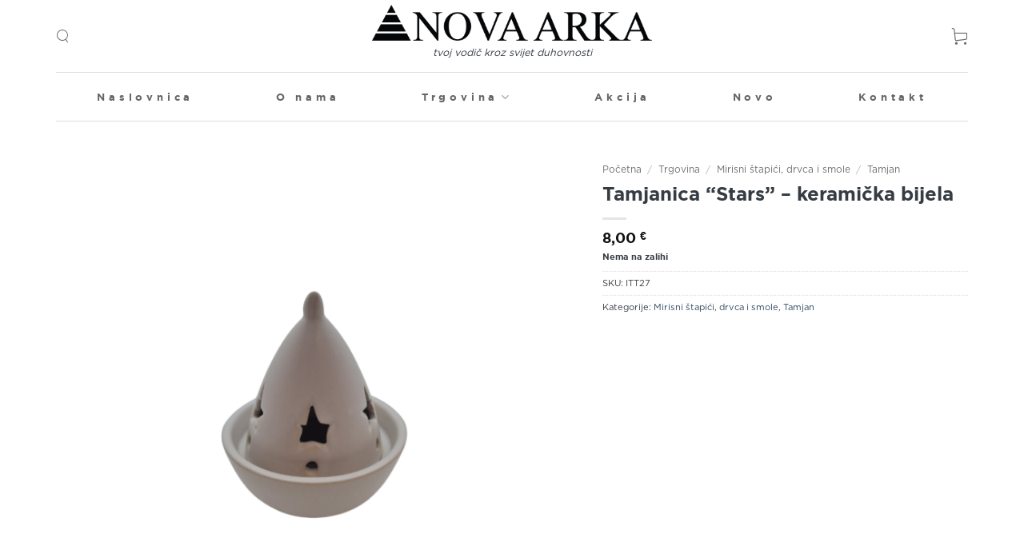

--- FILE ---
content_type: text/html; charset=UTF-8
request_url: https://novaarka.hr/trgovina/mirisni-stapici-drvca-i-smole/tamjan/tamjanica-keramicka-bijela-sa-zvijezdama/
body_size: 21415
content:
<!DOCTYPE html>
<html lang="hr" prefix="og: https://ogp.me/ns#" class="loading-site no-js">
<head>
	<meta charset="UTF-8" />
	<link rel="profile" href="http://gmpg.org/xfn/11" />
	<link rel="pingback" href="https://novaarka.hr/xmlrpc.php" />

	<script>(function(html){html.className = html.className.replace(/\bno-js\b/,'js')})(document.documentElement);</script>
<meta name="viewport" content="width=device-width, initial-scale=1" />
<!-- Search Engine Optimization by Rank Math - https://rankmath.com/ -->
<title>Tamjanica &quot;Stars&quot; - keramička bijela - Nova Arka</title>
<meta name="description" content="Tamjanica &quot;Stars&quot; - keramička bijela Dimenzije: Širina - 8cm Visina - 10,5cm"/>
<meta name="robots" content="follow, index, max-snippet:-1, max-video-preview:-1, max-image-preview:large"/>
<link rel="canonical" href="https://novaarka.hr/trgovina/mirisni-stapici-drvca-i-smole/tamjan/tamjanica-keramicka-bijela-sa-zvijezdama/" />
<meta property="og:locale" content="hr_HR" />
<meta property="og:type" content="product" />
<meta property="og:title" content="Tamjanica &quot;Stars&quot; - keramička bijela - Nova Arka" />
<meta property="og:description" content="Tamjanica &quot;Stars&quot; - keramička bijela Dimenzije: Širina - 8cm Visina - 10,5cm" />
<meta property="og:url" content="https://novaarka.hr/trgovina/mirisni-stapici-drvca-i-smole/tamjan/tamjanica-keramicka-bijela-sa-zvijezdama/" />
<meta property="og:site_name" content="Nova Arka d.o.o." />
<meta property="og:updated_time" content="2025-09-23T20:46:24+02:00" />
<meta property="og:image" content="https://novaarka.hr/wp-content/uploads/2024/01/22-2.png" />
<meta property="og:image:secure_url" content="https://novaarka.hr/wp-content/uploads/2024/01/22-2.png" />
<meta property="og:image:width" content="1080" />
<meta property="og:image:height" content="1080" />
<meta property="og:image:alt" content="tamjanica" />
<meta property="og:image:type" content="image/png" />
<meta property="product:price:amount" content="8" />
<meta property="product:price:currency" content="EUR" />
<meta name="twitter:card" content="summary_large_image" />
<meta name="twitter:title" content="Tamjanica &quot;Stars&quot; - keramička bijela - Nova Arka" />
<meta name="twitter:description" content="Tamjanica &quot;Stars&quot; - keramička bijela Dimenzije: Širina - 8cm Visina - 10,5cm" />
<meta name="twitter:image" content="https://novaarka.hr/wp-content/uploads/2024/01/22-2.png" />
<meta name="twitter:label1" content="Price" />
<meta name="twitter:data1" content="8,00&nbsp;&euro;" />
<meta name="twitter:label2" content="Availability" />
<meta name="twitter:data2" content="Nema na zalihi" />
<script type="application/ld+json" class="rank-math-schema">{"@context":"https://schema.org","@graph":[{"@type":"Organization","@id":"https://novaarka.hr/#organization","name":"Nova Arka d.o.o.","url":"https://novaarka.hr","sameAs":["https://www.facebook.com/novaarka1","https://www.instagram.com/_novaarka_/"],"logo":{"@type":"ImageObject","@id":"https://novaarka.hr/#logo","url":"https://novaarka.hr/wp-content/uploads/2024/05/logo-google.png","contentUrl":"https://novaarka.hr/wp-content/uploads/2024/05/logo-google.png","caption":"Nova Arka d.o.o.","inLanguage":"hr"}},{"@type":"WebSite","@id":"https://novaarka.hr/#website","url":"https://novaarka.hr","name":"Nova Arka d.o.o.","alternateName":"Nova Arka","publisher":{"@id":"https://novaarka.hr/#organization"},"inLanguage":"hr"},{"@type":"ImageObject","@id":"https://novaarka.hr/wp-content/uploads/2024/01/22-2.png","url":"https://novaarka.hr/wp-content/uploads/2024/01/22-2.png","width":"1080","height":"1080","inLanguage":"hr"},{"@type":"BreadcrumbList","@id":"https://novaarka.hr/trgovina/mirisni-stapici-drvca-i-smole/tamjan/tamjanica-keramicka-bijela-sa-zvijezdama/#breadcrumb","itemListElement":[{"@type":"ListItem","position":"1","item":{"@id":"https://novaarka.hr","name":"Home"}},{"@type":"ListItem","position":"2","item":{"@id":"https://novaarka.hr/trgovina/","name":"Trgovina"}},{"@type":"ListItem","position":"3","item":{"@id":"https://novaarka.hr/trgovina/mirisni-stapici-drvca-i-smole/tamjan/tamjanica-keramicka-bijela-sa-zvijezdama/","name":"Tamjanica &#8220;Stars&#8221; &#8211; kerami\u010dka bijela"}}]},{"@type":"ItemPage","@id":"https://novaarka.hr/trgovina/mirisni-stapici-drvca-i-smole/tamjan/tamjanica-keramicka-bijela-sa-zvijezdama/#webpage","url":"https://novaarka.hr/trgovina/mirisni-stapici-drvca-i-smole/tamjan/tamjanica-keramicka-bijela-sa-zvijezdama/","name":"Tamjanica &quot;Stars&quot; - kerami\u010dka bijela - Nova Arka","datePublished":"2024-01-31T15:53:33+01:00","dateModified":"2025-09-23T20:46:24+02:00","isPartOf":{"@id":"https://novaarka.hr/#website"},"primaryImageOfPage":{"@id":"https://novaarka.hr/wp-content/uploads/2024/01/22-2.png"},"inLanguage":"hr","breadcrumb":{"@id":"https://novaarka.hr/trgovina/mirisni-stapici-drvca-i-smole/tamjan/tamjanica-keramicka-bijela-sa-zvijezdama/#breadcrumb"}},{"@type":"Product","name":"Tamjanica \"Stars\" - kerami\u010dka bijela - Nova Arka","description":"Tamjanica \"Stars\" - kerami\u010dka bijela","sku":"ITT27","category":"Mirisni \u0161tapi\u0107i, drvca i smole","mainEntityOfPage":{"@id":"https://novaarka.hr/trgovina/mirisni-stapici-drvca-i-smole/tamjan/tamjanica-keramicka-bijela-sa-zvijezdama/#webpage"},"image":[{"@type":"ImageObject","url":"https://novaarka.hr/wp-content/uploads/2024/01/22-2.png","height":"1080","width":"1080"},{"@type":"ImageObject","url":"https://novaarka.hr/wp-content/uploads/2024/01/23-2.png","height":"1080","width":"1080"}],"offers":{"@type":"Offer","price":"8.00","priceCurrency":"EUR","priceValidUntil":"2027-12-31","availability":"http://schema.org/OutOfStock","itemCondition":"NewCondition","url":"https://novaarka.hr/trgovina/mirisni-stapici-drvca-i-smole/tamjan/tamjanica-keramicka-bijela-sa-zvijezdama/","seller":{"@type":"Organization","@id":"https://novaarka.hr/","name":"Nova Arka d.o.o.","url":"https://novaarka.hr","logo":"https://novaarka.hr/wp-content/uploads/2024/05/logo-google.png"},"priceSpecification":{"price":"8","priceCurrency":"EUR","valueAddedTaxIncluded":"true"}},"@id":"https://novaarka.hr/trgovina/mirisni-stapici-drvca-i-smole/tamjan/tamjanica-keramicka-bijela-sa-zvijezdama/#richSnippet"}]}</script>
<!-- /Rank Math WordPress SEO plugin -->

<link rel='dns-prefetch' href='//capi-automation.s3.us-east-2.amazonaws.com' />
<link rel='prefetch' href='https://novaarka.hr/wp-content/themes/flatsome/assets/js/flatsome.js?ver=e2eddd6c228105dac048' />
<link rel='prefetch' href='https://novaarka.hr/wp-content/themes/flatsome/assets/js/chunk.slider.js?ver=3.20.4' />
<link rel='prefetch' href='https://novaarka.hr/wp-content/themes/flatsome/assets/js/chunk.popups.js?ver=3.20.4' />
<link rel='prefetch' href='https://novaarka.hr/wp-content/themes/flatsome/assets/js/chunk.tooltips.js?ver=3.20.4' />
<link rel='prefetch' href='https://novaarka.hr/wp-content/themes/flatsome/assets/js/woocommerce.js?ver=1c9be63d628ff7c3ff4c' />
<link rel="alternate" type="application/rss+xml" title="Nova Arka &raquo; Kanal" href="https://novaarka.hr/feed/" />
<link rel="alternate" type="application/rss+xml" title="Nova Arka &raquo; Kanal komentara" href="https://novaarka.hr/comments/feed/" />
<link rel="alternate" type="application/rss+xml" title="Nova Arka &raquo; Tamjanica &#8220;Stars&#8221; &#8211; keramička bijela Kanal komentara" href="https://novaarka.hr/trgovina/mirisni-stapici-drvca-i-smole/tamjan/tamjanica-keramicka-bijela-sa-zvijezdama/feed/" />
<link rel="alternate" title="oEmbed (JSON)" type="application/json+oembed" href="https://novaarka.hr/wp-json/oembed/1.0/embed?url=https%3A%2F%2Fnovaarka.hr%2Ftrgovina%2Fmirisni-stapici-drvca-i-smole%2Ftamjan%2Ftamjanica-keramicka-bijela-sa-zvijezdama%2F" />
<link rel="alternate" title="oEmbed (XML)" type="text/xml+oembed" href="https://novaarka.hr/wp-json/oembed/1.0/embed?url=https%3A%2F%2Fnovaarka.hr%2Ftrgovina%2Fmirisni-stapici-drvca-i-smole%2Ftamjan%2Ftamjanica-keramicka-bijela-sa-zvijezdama%2F&#038;format=xml" />
<style id='wp-img-auto-sizes-contain-inline-css' type='text/css'>
img:is([sizes=auto i],[sizes^="auto," i]){contain-intrinsic-size:3000px 1500px}
/*# sourceURL=wp-img-auto-sizes-contain-inline-css */
</style>
<link rel='stylesheet' id='sbi_styles-css' href='https://novaarka.hr/wp-content/plugins/instagram-feed/css/sbi-styles.min.css?ver=6.10.0' type='text/css' media='all' />
<style id='wp-emoji-styles-inline-css' type='text/css'>

	img.wp-smiley, img.emoji {
		display: inline !important;
		border: none !important;
		box-shadow: none !important;
		height: 1em !important;
		width: 1em !important;
		margin: 0 0.07em !important;
		vertical-align: -0.1em !important;
		background: none !important;
		padding: 0 !important;
	}
/*# sourceURL=wp-emoji-styles-inline-css */
</style>
<link rel='stylesheet' id='photoswipe-css' href='https://novaarka.hr/wp-content/plugins/woocommerce/assets/css/photoswipe/photoswipe.min.css?ver=10.4.3' type='text/css' media='all' />
<link rel='stylesheet' id='photoswipe-default-skin-css' href='https://novaarka.hr/wp-content/plugins/woocommerce/assets/css/photoswipe/default-skin/default-skin.min.css?ver=10.4.3' type='text/css' media='all' />
<style id='woocommerce-inline-inline-css' type='text/css'>
.woocommerce form .form-row .required { visibility: visible; }
/*# sourceURL=woocommerce-inline-inline-css */
</style>
<link rel='stylesheet' id='flatsome-swatches-frontend-css' href='https://novaarka.hr/wp-content/themes/flatsome/assets/css/extensions/flatsome-swatches-frontend.css?ver=3.20.4' type='text/css' media='all' />
<link rel='stylesheet' id='flatsome-main-css' href='https://novaarka.hr/wp-content/themes/flatsome/assets/css/flatsome.css?ver=3.20.4' type='text/css' media='all' />
<style id='flatsome-main-inline-css' type='text/css'>
@font-face {
				font-family: "fl-icons";
				font-display: block;
				src: url(https://novaarka.hr/wp-content/themes/flatsome/assets/css/icons/fl-icons.eot?v=3.20.4);
				src:
					url(https://novaarka.hr/wp-content/themes/flatsome/assets/css/icons/fl-icons.eot#iefix?v=3.20.4) format("embedded-opentype"),
					url(https://novaarka.hr/wp-content/themes/flatsome/assets/css/icons/fl-icons.woff2?v=3.20.4) format("woff2"),
					url(https://novaarka.hr/wp-content/themes/flatsome/assets/css/icons/fl-icons.ttf?v=3.20.4) format("truetype"),
					url(https://novaarka.hr/wp-content/themes/flatsome/assets/css/icons/fl-icons.woff?v=3.20.4) format("woff"),
					url(https://novaarka.hr/wp-content/themes/flatsome/assets/css/icons/fl-icons.svg?v=3.20.4#fl-icons) format("svg");
			}
/*# sourceURL=flatsome-main-inline-css */
</style>
<link rel='stylesheet' id='flatsome-shop-css' href='https://novaarka.hr/wp-content/themes/flatsome/assets/css/flatsome-shop.css?ver=3.20.4' type='text/css' media='all' />
<link rel='stylesheet' id='flatsome-style-css' href='https://novaarka.hr/wp-content/themes/flatsome-child/style.css?ver=3.0' type='text/css' media='all' />
<script type="text/javascript" src="https://novaarka.hr/wp-includes/js/jquery/jquery.min.js?ver=3.7.1" id="jquery-core-js"></script>
<script type="text/javascript" src="https://novaarka.hr/wp-content/plugins/woocommerce-lowest-price-main/asset/public/script.js?ver=1.0.2" id="lowest-price-js"></script>
<script type="text/javascript" src="https://novaarka.hr/wp-content/plugins/woocommerce/assets/js/jquery-blockui/jquery.blockUI.min.js?ver=2.7.0-wc.10.4.3" id="wc-jquery-blockui-js" data-wp-strategy="defer"></script>
<script type="text/javascript" id="wc-add-to-cart-js-extra">
/* <![CDATA[ */
var wc_add_to_cart_params = {"ajax_url":"/wp-admin/admin-ajax.php","wc_ajax_url":"/?wc-ajax=%%endpoint%%","i18n_view_cart":"Vidi ko\u0161aricu","cart_url":"https://novaarka.hr/kosarica/","is_cart":"","cart_redirect_after_add":"no"};
//# sourceURL=wc-add-to-cart-js-extra
/* ]]> */
</script>
<script type="text/javascript" src="https://novaarka.hr/wp-content/plugins/woocommerce/assets/js/frontend/add-to-cart.min.js?ver=10.4.3" id="wc-add-to-cart-js" defer="defer" data-wp-strategy="defer"></script>
<script type="text/javascript" src="https://novaarka.hr/wp-content/plugins/woocommerce/assets/js/photoswipe/photoswipe.min.js?ver=4.1.1-wc.10.4.3" id="wc-photoswipe-js" defer="defer" data-wp-strategy="defer"></script>
<script type="text/javascript" src="https://novaarka.hr/wp-content/plugins/woocommerce/assets/js/photoswipe/photoswipe-ui-default.min.js?ver=4.1.1-wc.10.4.3" id="wc-photoswipe-ui-default-js" defer="defer" data-wp-strategy="defer"></script>
<script type="text/javascript" id="wc-single-product-js-extra">
/* <![CDATA[ */
var wc_single_product_params = {"i18n_required_rating_text":"Molimo odaberite svoju ocjenu","i18n_rating_options":["1 od 5 zvjezdica","2 od 5 zvjezdica","3 od 5 zvjezdica","4 od 5 zvjezdica","5 od 5 zvjezdica"],"i18n_product_gallery_trigger_text":"Prikaz galerije slika preko cijelog zaslona","review_rating_required":"yes","flexslider":{"rtl":false,"animation":"slide","smoothHeight":true,"directionNav":false,"controlNav":"thumbnails","slideshow":false,"animationSpeed":500,"animationLoop":false,"allowOneSlide":false},"zoom_enabled":"","zoom_options":[],"photoswipe_enabled":"1","photoswipe_options":{"shareEl":false,"closeOnScroll":false,"history":false,"hideAnimationDuration":0,"showAnimationDuration":0},"flexslider_enabled":""};
//# sourceURL=wc-single-product-js-extra
/* ]]> */
</script>
<script type="text/javascript" src="https://novaarka.hr/wp-content/plugins/woocommerce/assets/js/frontend/single-product.min.js?ver=10.4.3" id="wc-single-product-js" defer="defer" data-wp-strategy="defer"></script>
<script type="text/javascript" src="https://novaarka.hr/wp-content/plugins/woocommerce/assets/js/js-cookie/js.cookie.min.js?ver=2.1.4-wc.10.4.3" id="wc-js-cookie-js" data-wp-strategy="defer"></script>
<link rel="https://api.w.org/" href="https://novaarka.hr/wp-json/" /><link rel="alternate" title="JSON" type="application/json" href="https://novaarka.hr/wp-json/wp/v2/product/5492" /><link rel="EditURI" type="application/rsd+xml" title="RSD" href="https://novaarka.hr/xmlrpc.php?rsd" />
<meta name="generator" content="WordPress 6.9" />
<link rel='shortlink' href='https://novaarka.hr/?p=5492' />
<script defer="" src="https://novaarka.hr/wp-content/themes/flatsome-child/js/cookieconsent.js"></script>
<script defer="" src="https://novaarka.hr/wp-content/themes/flatsome-child/js/cookieconsent-init.js"></script>
<link rel="stylesheet" href="https://novaarka.hr/wp-content/themes/flatsome-child/js/cookieconsent.css">	<noscript><style>.woocommerce-product-gallery{ opacity: 1 !important; }</style></noscript>
				<script  type="text/javascript">
				!function(f,b,e,v,n,t,s){if(f.fbq)return;n=f.fbq=function(){n.callMethod?
					n.callMethod.apply(n,arguments):n.queue.push(arguments)};if(!f._fbq)f._fbq=n;
					n.push=n;n.loaded=!0;n.version='2.0';n.queue=[];t=b.createElement(e);t.async=!0;
					t.src=v;s=b.getElementsByTagName(e)[0];s.parentNode.insertBefore(t,s)}(window,
					document,'script','https://connect.facebook.net/en_US/fbevents.js');
			</script>
			<!-- WooCommerce Facebook Integration Begin -->
			<script  type="text/javascript">

				fbq('init', '266317829089518', {}, {
    "agent": "woocommerce_0-10.4.3-3.5.15"
});

				document.addEventListener( 'DOMContentLoaded', function() {
					// Insert placeholder for events injected when a product is added to the cart through AJAX.
					document.body.insertAdjacentHTML( 'beforeend', '<div class=\"wc-facebook-pixel-event-placeholder\"></div>' );
				}, false );

			</script>
			<!-- WooCommerce Facebook Integration End -->
			<link rel="icon" href="https://novaarka.hr/wp-content/uploads/2023/04/cropped-favicon-32x32.jpg" sizes="32x32" />
<link rel="icon" href="https://novaarka.hr/wp-content/uploads/2023/04/cropped-favicon-192x192.jpg" sizes="192x192" />
<link rel="apple-touch-icon" href="https://novaarka.hr/wp-content/uploads/2023/04/cropped-favicon-180x180.jpg" />
<meta name="msapplication-TileImage" content="https://novaarka.hr/wp-content/uploads/2023/04/cropped-favicon-270x270.jpg" />
<style id="custom-css" type="text/css">:root {--primary-color: #0a0a0a;--fs-color-primary: #0a0a0a;--fs-color-secondary: #0a0a0a;--fs-color-success: #627D47;--fs-color-alert: #b20000;--fs-color-base: #363c43;--fs-experimental-link-color: #334862;--fs-experimental-link-color-hover: #111;}.tooltipster-base {--tooltip-color: #fff;--tooltip-bg-color: #000;}.off-canvas-right .mfp-content, .off-canvas-left .mfp-content {--drawer-width: 300px;}.off-canvas .mfp-content.off-canvas-cart {--drawer-width: 360px;}.container-width, .full-width .ubermenu-nav, .container, .row{max-width: 1170px}.row.row-collapse{max-width: 1140px}.row.row-small{max-width: 1162.5px}.row.row-large{max-width: 1200px}.header-main{height: 90px}#logo img{max-height: 90px}#logo{width:350px;}.header-bottom{min-height: 55px}.header-top{min-height: 30px}.transparent .header-main{height: 90px}.transparent #logo img{max-height: 90px}.has-transparent + .page-title:first-of-type,.has-transparent + #main > .page-title,.has-transparent + #main > div > .page-title,.has-transparent + #main .page-header-wrapper:first-of-type .page-title{padding-top: 140px;}.header.show-on-scroll,.stuck .header-main{height:70px!important}.stuck #logo img{max-height: 70px!important}.header-bottom {background-color: #ffffff}.header-main .nav > li > a{line-height: 16px }.stuck .header-main .nav > li > a{line-height: 50px }.header-bottom-nav > li > a{line-height: 16px }@media (max-width: 549px) {.header-main{height: 70px}#logo img{max-height: 70px}}.nav-dropdown{border-radius:3px}.nav-dropdown{font-size:100%}h1,h2,h3,h4,h5,h6,.heading-font{color: #363c43;}.nav > li > a, .links > li > a{text-transform: none;}@media screen and (min-width: 550px){.products .box-vertical .box-image{min-width: 600px!important;width: 600px!important;}}.absolute-footer, html{background-color: #ffffff}button[name='update_cart'] { display: none; }.nav-vertical-fly-out > li + li {border-top-width: 1px; border-top-style: solid;}.label-new.menu-item > a:after{content:"Novo";}.label-hot.menu-item > a:after{content:"Hot";}.label-sale.menu-item > a:after{content:"Sale";}.label-popular.menu-item > a:after{content:"Popular";}</style><style id="flatsome-swatches-css">.variations th,.variations td {display: block;}.variations .label {display: flex;align-items: center;}.variations .label label {margin: .5em 0;}.ux-swatch-selected-value {font-weight: normal;font-size: .9em;}.variations_form .ux-swatch.selected {box-shadow: 0 0 0 2px var(--fs-color-secondary);}.ux-swatches-in-loop .ux-swatch.selected {box-shadow: 0 0 0 2px var(--fs-color-secondary);}</style><style id="flatsome-variation-images-css">.ux-additional-variation-images-thumbs-placeholder {max-height: 0;opacity: 0;visibility: hidden;transition: visibility .1s, opacity .1s, max-height .2s ease-out;}.ux-additional-variation-images-thumbs-placeholder--visible {max-height: 1000px;opacity: 1;visibility: visible;transition: visibility .2s, opacity .2s, max-height .1s ease-in;}</style><style id="kirki-inline-styles"></style><link rel='stylesheet' id='wc-blocks-style-css' href='https://novaarka.hr/wp-content/plugins/woocommerce/assets/client/blocks/wc-blocks.css?ver=wc-10.4.3' type='text/css' media='all' />
<style id='global-styles-inline-css' type='text/css'>
:root{--wp--preset--aspect-ratio--square: 1;--wp--preset--aspect-ratio--4-3: 4/3;--wp--preset--aspect-ratio--3-4: 3/4;--wp--preset--aspect-ratio--3-2: 3/2;--wp--preset--aspect-ratio--2-3: 2/3;--wp--preset--aspect-ratio--16-9: 16/9;--wp--preset--aspect-ratio--9-16: 9/16;--wp--preset--color--black: #000000;--wp--preset--color--cyan-bluish-gray: #abb8c3;--wp--preset--color--white: #ffffff;--wp--preset--color--pale-pink: #f78da7;--wp--preset--color--vivid-red: #cf2e2e;--wp--preset--color--luminous-vivid-orange: #ff6900;--wp--preset--color--luminous-vivid-amber: #fcb900;--wp--preset--color--light-green-cyan: #7bdcb5;--wp--preset--color--vivid-green-cyan: #00d084;--wp--preset--color--pale-cyan-blue: #8ed1fc;--wp--preset--color--vivid-cyan-blue: #0693e3;--wp--preset--color--vivid-purple: #9b51e0;--wp--preset--color--primary: #0a0a0a;--wp--preset--color--secondary: #0a0a0a;--wp--preset--color--success: #627D47;--wp--preset--color--alert: #b20000;--wp--preset--gradient--vivid-cyan-blue-to-vivid-purple: linear-gradient(135deg,rgb(6,147,227) 0%,rgb(155,81,224) 100%);--wp--preset--gradient--light-green-cyan-to-vivid-green-cyan: linear-gradient(135deg,rgb(122,220,180) 0%,rgb(0,208,130) 100%);--wp--preset--gradient--luminous-vivid-amber-to-luminous-vivid-orange: linear-gradient(135deg,rgb(252,185,0) 0%,rgb(255,105,0) 100%);--wp--preset--gradient--luminous-vivid-orange-to-vivid-red: linear-gradient(135deg,rgb(255,105,0) 0%,rgb(207,46,46) 100%);--wp--preset--gradient--very-light-gray-to-cyan-bluish-gray: linear-gradient(135deg,rgb(238,238,238) 0%,rgb(169,184,195) 100%);--wp--preset--gradient--cool-to-warm-spectrum: linear-gradient(135deg,rgb(74,234,220) 0%,rgb(151,120,209) 20%,rgb(207,42,186) 40%,rgb(238,44,130) 60%,rgb(251,105,98) 80%,rgb(254,248,76) 100%);--wp--preset--gradient--blush-light-purple: linear-gradient(135deg,rgb(255,206,236) 0%,rgb(152,150,240) 100%);--wp--preset--gradient--blush-bordeaux: linear-gradient(135deg,rgb(254,205,165) 0%,rgb(254,45,45) 50%,rgb(107,0,62) 100%);--wp--preset--gradient--luminous-dusk: linear-gradient(135deg,rgb(255,203,112) 0%,rgb(199,81,192) 50%,rgb(65,88,208) 100%);--wp--preset--gradient--pale-ocean: linear-gradient(135deg,rgb(255,245,203) 0%,rgb(182,227,212) 50%,rgb(51,167,181) 100%);--wp--preset--gradient--electric-grass: linear-gradient(135deg,rgb(202,248,128) 0%,rgb(113,206,126) 100%);--wp--preset--gradient--midnight: linear-gradient(135deg,rgb(2,3,129) 0%,rgb(40,116,252) 100%);--wp--preset--font-size--small: 13px;--wp--preset--font-size--medium: 20px;--wp--preset--font-size--large: 36px;--wp--preset--font-size--x-large: 42px;--wp--preset--spacing--20: 0.44rem;--wp--preset--spacing--30: 0.67rem;--wp--preset--spacing--40: 1rem;--wp--preset--spacing--50: 1.5rem;--wp--preset--spacing--60: 2.25rem;--wp--preset--spacing--70: 3.38rem;--wp--preset--spacing--80: 5.06rem;--wp--preset--shadow--natural: 6px 6px 9px rgba(0, 0, 0, 0.2);--wp--preset--shadow--deep: 12px 12px 50px rgba(0, 0, 0, 0.4);--wp--preset--shadow--sharp: 6px 6px 0px rgba(0, 0, 0, 0.2);--wp--preset--shadow--outlined: 6px 6px 0px -3px rgb(255, 255, 255), 6px 6px rgb(0, 0, 0);--wp--preset--shadow--crisp: 6px 6px 0px rgb(0, 0, 0);}:where(body) { margin: 0; }.wp-site-blocks > .alignleft { float: left; margin-right: 2em; }.wp-site-blocks > .alignright { float: right; margin-left: 2em; }.wp-site-blocks > .aligncenter { justify-content: center; margin-left: auto; margin-right: auto; }:where(.is-layout-flex){gap: 0.5em;}:where(.is-layout-grid){gap: 0.5em;}.is-layout-flow > .alignleft{float: left;margin-inline-start: 0;margin-inline-end: 2em;}.is-layout-flow > .alignright{float: right;margin-inline-start: 2em;margin-inline-end: 0;}.is-layout-flow > .aligncenter{margin-left: auto !important;margin-right: auto !important;}.is-layout-constrained > .alignleft{float: left;margin-inline-start: 0;margin-inline-end: 2em;}.is-layout-constrained > .alignright{float: right;margin-inline-start: 2em;margin-inline-end: 0;}.is-layout-constrained > .aligncenter{margin-left: auto !important;margin-right: auto !important;}.is-layout-constrained > :where(:not(.alignleft):not(.alignright):not(.alignfull)){margin-left: auto !important;margin-right: auto !important;}body .is-layout-flex{display: flex;}.is-layout-flex{flex-wrap: wrap;align-items: center;}.is-layout-flex > :is(*, div){margin: 0;}body .is-layout-grid{display: grid;}.is-layout-grid > :is(*, div){margin: 0;}body{padding-top: 0px;padding-right: 0px;padding-bottom: 0px;padding-left: 0px;}a:where(:not(.wp-element-button)){text-decoration: none;}:root :where(.wp-element-button, .wp-block-button__link){background-color: #32373c;border-width: 0;color: #fff;font-family: inherit;font-size: inherit;font-style: inherit;font-weight: inherit;letter-spacing: inherit;line-height: inherit;padding-top: calc(0.667em + 2px);padding-right: calc(1.333em + 2px);padding-bottom: calc(0.667em + 2px);padding-left: calc(1.333em + 2px);text-decoration: none;text-transform: inherit;}.has-black-color{color: var(--wp--preset--color--black) !important;}.has-cyan-bluish-gray-color{color: var(--wp--preset--color--cyan-bluish-gray) !important;}.has-white-color{color: var(--wp--preset--color--white) !important;}.has-pale-pink-color{color: var(--wp--preset--color--pale-pink) !important;}.has-vivid-red-color{color: var(--wp--preset--color--vivid-red) !important;}.has-luminous-vivid-orange-color{color: var(--wp--preset--color--luminous-vivid-orange) !important;}.has-luminous-vivid-amber-color{color: var(--wp--preset--color--luminous-vivid-amber) !important;}.has-light-green-cyan-color{color: var(--wp--preset--color--light-green-cyan) !important;}.has-vivid-green-cyan-color{color: var(--wp--preset--color--vivid-green-cyan) !important;}.has-pale-cyan-blue-color{color: var(--wp--preset--color--pale-cyan-blue) !important;}.has-vivid-cyan-blue-color{color: var(--wp--preset--color--vivid-cyan-blue) !important;}.has-vivid-purple-color{color: var(--wp--preset--color--vivid-purple) !important;}.has-primary-color{color: var(--wp--preset--color--primary) !important;}.has-secondary-color{color: var(--wp--preset--color--secondary) !important;}.has-success-color{color: var(--wp--preset--color--success) !important;}.has-alert-color{color: var(--wp--preset--color--alert) !important;}.has-black-background-color{background-color: var(--wp--preset--color--black) !important;}.has-cyan-bluish-gray-background-color{background-color: var(--wp--preset--color--cyan-bluish-gray) !important;}.has-white-background-color{background-color: var(--wp--preset--color--white) !important;}.has-pale-pink-background-color{background-color: var(--wp--preset--color--pale-pink) !important;}.has-vivid-red-background-color{background-color: var(--wp--preset--color--vivid-red) !important;}.has-luminous-vivid-orange-background-color{background-color: var(--wp--preset--color--luminous-vivid-orange) !important;}.has-luminous-vivid-amber-background-color{background-color: var(--wp--preset--color--luminous-vivid-amber) !important;}.has-light-green-cyan-background-color{background-color: var(--wp--preset--color--light-green-cyan) !important;}.has-vivid-green-cyan-background-color{background-color: var(--wp--preset--color--vivid-green-cyan) !important;}.has-pale-cyan-blue-background-color{background-color: var(--wp--preset--color--pale-cyan-blue) !important;}.has-vivid-cyan-blue-background-color{background-color: var(--wp--preset--color--vivid-cyan-blue) !important;}.has-vivid-purple-background-color{background-color: var(--wp--preset--color--vivid-purple) !important;}.has-primary-background-color{background-color: var(--wp--preset--color--primary) !important;}.has-secondary-background-color{background-color: var(--wp--preset--color--secondary) !important;}.has-success-background-color{background-color: var(--wp--preset--color--success) !important;}.has-alert-background-color{background-color: var(--wp--preset--color--alert) !important;}.has-black-border-color{border-color: var(--wp--preset--color--black) !important;}.has-cyan-bluish-gray-border-color{border-color: var(--wp--preset--color--cyan-bluish-gray) !important;}.has-white-border-color{border-color: var(--wp--preset--color--white) !important;}.has-pale-pink-border-color{border-color: var(--wp--preset--color--pale-pink) !important;}.has-vivid-red-border-color{border-color: var(--wp--preset--color--vivid-red) !important;}.has-luminous-vivid-orange-border-color{border-color: var(--wp--preset--color--luminous-vivid-orange) !important;}.has-luminous-vivid-amber-border-color{border-color: var(--wp--preset--color--luminous-vivid-amber) !important;}.has-light-green-cyan-border-color{border-color: var(--wp--preset--color--light-green-cyan) !important;}.has-vivid-green-cyan-border-color{border-color: var(--wp--preset--color--vivid-green-cyan) !important;}.has-pale-cyan-blue-border-color{border-color: var(--wp--preset--color--pale-cyan-blue) !important;}.has-vivid-cyan-blue-border-color{border-color: var(--wp--preset--color--vivid-cyan-blue) !important;}.has-vivid-purple-border-color{border-color: var(--wp--preset--color--vivid-purple) !important;}.has-primary-border-color{border-color: var(--wp--preset--color--primary) !important;}.has-secondary-border-color{border-color: var(--wp--preset--color--secondary) !important;}.has-success-border-color{border-color: var(--wp--preset--color--success) !important;}.has-alert-border-color{border-color: var(--wp--preset--color--alert) !important;}.has-vivid-cyan-blue-to-vivid-purple-gradient-background{background: var(--wp--preset--gradient--vivid-cyan-blue-to-vivid-purple) !important;}.has-light-green-cyan-to-vivid-green-cyan-gradient-background{background: var(--wp--preset--gradient--light-green-cyan-to-vivid-green-cyan) !important;}.has-luminous-vivid-amber-to-luminous-vivid-orange-gradient-background{background: var(--wp--preset--gradient--luminous-vivid-amber-to-luminous-vivid-orange) !important;}.has-luminous-vivid-orange-to-vivid-red-gradient-background{background: var(--wp--preset--gradient--luminous-vivid-orange-to-vivid-red) !important;}.has-very-light-gray-to-cyan-bluish-gray-gradient-background{background: var(--wp--preset--gradient--very-light-gray-to-cyan-bluish-gray) !important;}.has-cool-to-warm-spectrum-gradient-background{background: var(--wp--preset--gradient--cool-to-warm-spectrum) !important;}.has-blush-light-purple-gradient-background{background: var(--wp--preset--gradient--blush-light-purple) !important;}.has-blush-bordeaux-gradient-background{background: var(--wp--preset--gradient--blush-bordeaux) !important;}.has-luminous-dusk-gradient-background{background: var(--wp--preset--gradient--luminous-dusk) !important;}.has-pale-ocean-gradient-background{background: var(--wp--preset--gradient--pale-ocean) !important;}.has-electric-grass-gradient-background{background: var(--wp--preset--gradient--electric-grass) !important;}.has-midnight-gradient-background{background: var(--wp--preset--gradient--midnight) !important;}.has-small-font-size{font-size: var(--wp--preset--font-size--small) !important;}.has-medium-font-size{font-size: var(--wp--preset--font-size--medium) !important;}.has-large-font-size{font-size: var(--wp--preset--font-size--large) !important;}.has-x-large-font-size{font-size: var(--wp--preset--font-size--x-large) !important;}
/*# sourceURL=global-styles-inline-css */
</style>
</head>

<body class="wp-singular product-template-default single single-product postid-5492 wp-theme-flatsome wp-child-theme-flatsome-child theme-flatsome woocommerce woocommerce-page woocommerce-no-js lightbox nav-dropdown-has-arrow nav-dropdown-has-shadow mobile-submenu-toggle">

<!-- Google tag (gtag.js) -->
<script data-cookiecategory="analytics" async src="https://www.googletagmanager.com/gtag/js?id=G-27PNMQ3W9C"></script>
<script data-cookiecategory="analytics">
  window.dataLayer = window.dataLayer || [];
  function gtag(){dataLayer.push(arguments);}
  gtag('js', new Date());

  gtag('config', 'G-27PNMQ3W9C');
</script>
<a class="skip-link screen-reader-text" href="#main">Skip to content</a>

<div id="wrapper">

	
	<header id="header" class="header has-sticky sticky-fade sticky-hide-on-scroll">
		<div class="header-wrapper">
			<div id="masthead" class="header-main show-logo-center">
      <div class="header-inner flex-row container logo-center medium-logo-center" role="navigation">

          <!-- Logo -->
          <div id="logo" class="flex-col logo">
            
<!-- Header logo -->
<a href="https://novaarka.hr/" title="Nova Arka - tvoj vodič kroz svijet duhovnosti" rel="home">
		<img width="1020" height="130" src="https://novaarka.hr/wp-content/uploads/2023/01/nova-arka-1024x131.png" class="header_logo header-logo" alt="Nova Arka"/><img  width="1020" height="130" src="https://novaarka.hr/wp-content/uploads/2023/01/nova-arka-1024x131.png" class="header-logo-dark" alt="Nova Arka"/></a>
<p class="logo-tagline">tvoj vodič kroz svijet duhovnosti</p>          </div>

          <!-- Mobile Left Elements -->
          <div class="flex-col show-for-medium flex-left">
            <ul class="mobile-nav nav nav-left ">
              <li class="nav-icon has-icon">
			<a href="#" class="is-small" data-open="#main-menu" data-pos="center" data-bg="main-menu-overlay" data-color="dark" role="button" aria-label="Menu" aria-controls="main-menu" aria-expanded="false" aria-haspopup="dialog" data-flatsome-role-button>
			<i class="icon-menu" aria-hidden="true"></i>					</a>
	</li>
            </ul>
          </div>

          <!-- Left Elements -->
          <div class="flex-col hide-for-medium flex-left
            ">
            <ul class="header-nav header-nav-main nav nav-left  nav-uppercase" >
              <li class="header-search header-search-lightbox has-icon">
			<a href="#search-lightbox" class="is-small" aria-label="Pretraga" data-open="#search-lightbox" data-focus="input.search-field" role="button" aria-expanded="false" aria-haspopup="dialog" aria-controls="search-lightbox" data-flatsome-role-button><i class="icon-search" aria-hidden="true" style="font-size:16px;"></i></a>		
	<div id="search-lightbox" class="mfp-hide dark text-center">
		<div class="searchform-wrapper ux-search-box relative form-flat is-large"><form role="search" method="get" class="searchform" action="https://novaarka.hr/">
	<div class="flex-row relative">
						<div class="flex-col flex-grow">
			<label class="screen-reader-text" for="woocommerce-product-search-field-0">Pretraži:</label>
			<input type="search" id="woocommerce-product-search-field-0" class="search-field mb-0" placeholder="Pretraga&hellip;" value="" name="s" />
			<input type="hidden" name="post_type" value="product" />
					</div>
		<div class="flex-col">
			<button type="submit" value="Pretraži" class="ux-search-submit submit-button secondary button  icon mb-0" aria-label="Submit">
				<i class="icon-search" aria-hidden="true"></i>			</button>
		</div>
	</div>
	<div class="live-search-results text-left z-top"></div>
</form>
</div>	</div>
</li>
            </ul>
          </div>

          <!-- Right Elements -->
          <div class="flex-col hide-for-medium flex-right">
            <ul class="header-nav header-nav-main nav nav-right  nav-uppercase">
              <li class="cart-item has-icon has-dropdown">

<a href="https://novaarka.hr/kosarica/" class="header-cart-link nav-top-link is-small" title="Košarica" aria-label="Vidi košaricu" aria-expanded="false" aria-haspopup="true" role="button" data-flatsome-role-button>


    <i class="icon-shopping-basket" aria-hidden="true" data-icon-label="0"></i>  </a>

 <ul class="nav-dropdown nav-dropdown-simple">
    <li class="html widget_shopping_cart">
      <div class="widget_shopping_cart_content">
        

	<div class="ux-mini-cart-empty flex flex-row-col text-center pt pb">
				<div class="ux-mini-cart-empty-icon">
			<svg aria-hidden="true" xmlns="http://www.w3.org/2000/svg" viewBox="0 0 17 19" style="opacity:.1;height:80px;">
				<path d="M8.5 0C6.7 0 5.3 1.2 5.3 2.7v2H2.1c-.3 0-.6.3-.7.7L0 18.2c0 .4.2.8.6.8h15.7c.4 0 .7-.3.7-.7v-.1L15.6 5.4c0-.3-.3-.6-.7-.6h-3.2v-2c0-1.6-1.4-2.8-3.2-2.8zM6.7 2.7c0-.8.8-1.4 1.8-1.4s1.8.6 1.8 1.4v2H6.7v-2zm7.5 3.4 1.3 11.5h-14L2.8 6.1h2.5v1.4c0 .4.3.7.7.7.4 0 .7-.3.7-.7V6.1h3.5v1.4c0 .4.3.7.7.7s.7-.3.7-.7V6.1h2.6z" fill-rule="evenodd" clip-rule="evenodd" fill="currentColor"></path>
			</svg>
		</div>
				<p class="woocommerce-mini-cart__empty-message empty">Nema proizvoda u košarici.</p>
					<p class="return-to-shop">
				<a class="button primary wc-backward" href="https://novaarka.hr/trgovina/">
					Povratak u trgovinu				</a>
			</p>
				</div>


      </div>
    </li>
     </ul>

</li>
            </ul>
          </div>

          <!-- Mobile Right Elements -->
          <div class="flex-col show-for-medium flex-right">
            <ul class="mobile-nav nav nav-right ">
              <li class="header-search header-search-lightbox has-icon">
			<a href="#search-lightbox" class="is-small" aria-label="Pretraga" data-open="#search-lightbox" data-focus="input.search-field" role="button" aria-expanded="false" aria-haspopup="dialog" aria-controls="search-lightbox" data-flatsome-role-button><i class="icon-search" aria-hidden="true" style="font-size:16px;"></i></a>		
	<div id="search-lightbox" class="mfp-hide dark text-center">
		<div class="searchform-wrapper ux-search-box relative form-flat is-large"><form role="search" method="get" class="searchform" action="https://novaarka.hr/">
	<div class="flex-row relative">
						<div class="flex-col flex-grow">
			<label class="screen-reader-text" for="woocommerce-product-search-field-1">Pretraži:</label>
			<input type="search" id="woocommerce-product-search-field-1" class="search-field mb-0" placeholder="Pretraga&hellip;" value="" name="s" />
			<input type="hidden" name="post_type" value="product" />
					</div>
		<div class="flex-col">
			<button type="submit" value="Pretraži" class="ux-search-submit submit-button secondary button  icon mb-0" aria-label="Submit">
				<i class="icon-search" aria-hidden="true"></i>			</button>
		</div>
	</div>
	<div class="live-search-results text-left z-top"></div>
</form>
</div>	</div>
</li>
<li class="cart-item has-icon">


		<a href="https://novaarka.hr/kosarica/" class="header-cart-link nav-top-link is-small off-canvas-toggle" title="Košarica" aria-label="Vidi košaricu" aria-expanded="false" aria-haspopup="dialog" role="button" data-open="#cart-popup" data-class="off-canvas-cart" data-pos="right" aria-controls="cart-popup" data-flatsome-role-button>

  	<i class="icon-shopping-basket" aria-hidden="true" data-icon-label="0"></i>  </a>


  <!-- Cart Sidebar Popup -->
  <div id="cart-popup" class="mfp-hide">
  <div class="cart-popup-inner inner-padding cart-popup-inner--sticky">
      <div class="cart-popup-title text-center">
          <span class="heading-font uppercase">Košarica</span>
          <div class="is-divider"></div>
      </div>
	  <div class="widget_shopping_cart">
		  <div class="widget_shopping_cart_content">
			  

	<div class="ux-mini-cart-empty flex flex-row-col text-center pt pb">
				<div class="ux-mini-cart-empty-icon">
			<svg aria-hidden="true" xmlns="http://www.w3.org/2000/svg" viewBox="0 0 17 19" style="opacity:.1;height:80px;">
				<path d="M8.5 0C6.7 0 5.3 1.2 5.3 2.7v2H2.1c-.3 0-.6.3-.7.7L0 18.2c0 .4.2.8.6.8h15.7c.4 0 .7-.3.7-.7v-.1L15.6 5.4c0-.3-.3-.6-.7-.6h-3.2v-2c0-1.6-1.4-2.8-3.2-2.8zM6.7 2.7c0-.8.8-1.4 1.8-1.4s1.8.6 1.8 1.4v2H6.7v-2zm7.5 3.4 1.3 11.5h-14L2.8 6.1h2.5v1.4c0 .4.3.7.7.7.4 0 .7-.3.7-.7V6.1h3.5v1.4c0 .4.3.7.7.7s.7-.3.7-.7V6.1h2.6z" fill-rule="evenodd" clip-rule="evenodd" fill="currentColor"></path>
			</svg>
		</div>
				<p class="woocommerce-mini-cart__empty-message empty">Nema proizvoda u košarici.</p>
					<p class="return-to-shop">
				<a class="button primary wc-backward" href="https://novaarka.hr/trgovina/">
					Povratak u trgovinu				</a>
			</p>
				</div>


		  </div>
	  </div>
               </div>
  </div>

</li>
            </ul>
          </div>

      </div>

      </div>
<div id="wide-nav" class="header-bottom wide-nav hide-for-medium">
    <div class="flex-row container">

                        <div class="flex-col hide-for-medium flex-left">
                <ul class="nav header-nav header-bottom-nav nav-left  nav-size-medium nav-uppercase">
                    <li id="menu-item-30" class="menu-item menu-item-type-post_type menu-item-object-page menu-item-home menu-item-30 menu-item-design-default"><a href="https://novaarka.hr/" class="nav-top-link">Naslovnica</a></li>
<li id="menu-item-33" class="menu-item menu-item-type-post_type menu-item-object-page menu-item-33 menu-item-design-default"><a href="https://novaarka.hr/o-nama/" class="nav-top-link">O nama</a></li>
<li id="menu-item-34" class="menu-item menu-item-type-post_type menu-item-object-page menu-item-has-children current_page_parent menu-item-34 menu-item-design-default has-dropdown"><a href="https://novaarka.hr/trgovina/" class="nav-top-link" aria-expanded="false" aria-haspopup="menu">Trgovina<i class="icon-angle-down" aria-hidden="true"></i></a>
<ul class="sub-menu nav-dropdown nav-dropdown-simple">
	<li id="menu-item-2112" class="two-col menu-item menu-item-type-custom menu-item-object-custom menu-item-has-children menu-item-2112 nav-dropdown-col"><a href="#">Knjige</a>
	<ul class="sub-menu nav-column nav-dropdown-simple">
		<li id="menu-item-4119" class="menu-item menu-item-type-taxonomy menu-item-object-product_cat menu-item-4119"><a href="https://novaarka.hr/kategorija-proizvoda/knjige/">Knjige</a></li>
		<li id="menu-item-4077" class="menu-item menu-item-type-taxonomy menu-item-object-product_cat menu-item-4077"><a href="https://novaarka.hr/kategorija-proizvoda/knjige/alternativna-medicina-i-prehrana/">Alternativna medicina i prehrana</a></li>
		<li id="menu-item-4078" class="menu-item menu-item-type-taxonomy menu-item-object-product_cat menu-item-4078"><a href="https://novaarka.hr/kategorija-proizvoda/knjige/andeli/">Anđeli</a></li>
		<li id="menu-item-4079" class="menu-item menu-item-type-taxonomy menu-item-object-product_cat menu-item-4079"><a href="https://novaarka.hr/kategorija-proizvoda/knjige/astrologija-i-numerologija/">Astrologija i numerologija</a></li>
		<li id="menu-item-4080" class="menu-item menu-item-type-taxonomy menu-item-object-product_cat menu-item-4080"><a href="https://novaarka.hr/kategorija-proizvoda/knjige/ezoterijamagija-i-okultizam/">Ezoterija,magija i okultizam</a></li>
		<li id="menu-item-4081" class="menu-item menu-item-type-taxonomy menu-item-object-product_cat menu-item-4081"><a href="https://novaarka.hr/kategorija-proizvoda/knjige/kristali-knjige/">Kristali</a></li>
		<li id="menu-item-4083" class="menu-item menu-item-type-taxonomy menu-item-object-product_cat menu-item-4083"><a href="https://novaarka.hr/kategorija-proizvoda/knjige/proricanje-i-tarot/">Proricanje i tarot</a></li>
		<li id="menu-item-4084" class="menu-item menu-item-type-taxonomy menu-item-object-product_cat menu-item-4084"><a href="https://novaarka.hr/kategorija-proizvoda/knjige/psihologija-i-self-help/">Psihologija i self-help</a></li>
		<li id="menu-item-4082" class="menu-item menu-item-type-taxonomy menu-item-object-product_cat menu-item-4082"><a href="https://novaarka.hr/kategorija-proizvoda/knjige/osho/">Osho</a></li>
		<li id="menu-item-4088" class="menu-item menu-item-type-taxonomy menu-item-object-product_cat menu-item-4088"><a href="https://novaarka.hr/kategorija-proizvoda/knjige/rudolf-steiner/">Rudolf Steiner</a></li>
		<li id="menu-item-4089" class="menu-item menu-item-type-taxonomy menu-item-object-product_cat menu-item-4089"><a href="https://novaarka.hr/kategorija-proizvoda/knjige/vedske-znanosti-i-yoga/">Vedske znanosti i yoga</a></li>
		<li id="menu-item-4086" class="menu-item menu-item-type-taxonomy menu-item-object-product_cat menu-item-4086"><a href="https://novaarka.hr/kategorija-proizvoda/knjige/reinkarnacija-i-smrt/">Reinkarnacija i smrt</a></li>
		<li id="menu-item-4085" class="menu-item menu-item-type-taxonomy menu-item-object-product_cat menu-item-4085"><a href="https://novaarka.hr/kategorija-proizvoda/knjige/radiestezija-i-bioenergija/">Radiestezija i bioenergija</a></li>
		<li id="menu-item-4087" class="menu-item menu-item-type-taxonomy menu-item-object-product_cat menu-item-4087"><a href="https://novaarka.hr/kategorija-proizvoda/knjige/religijske-znanosti/">Religijske znanosti</a></li>
		<li id="menu-item-4126" class="menu-item menu-item-type-taxonomy menu-item-object-product_cat menu-item-4126"><a href="https://novaarka.hr/kategorija-proizvoda/knjige/feng-shui/">Feng Shui</a></li>
		<li id="menu-item-4128" class="menu-item menu-item-type-taxonomy menu-item-object-product_cat menu-item-4128"><a href="https://novaarka.hr/kategorija-proizvoda/knjige/tantra-i-seks/">Tantra i seks</a></li>
		<li id="menu-item-4136" class="menu-item menu-item-type-taxonomy menu-item-object-product_cat menu-item-4136"><a href="https://novaarka.hr/kategorija-proizvoda/knjige/iscjeljivanje-i-reiki/">Iscjeljivanje i reiki</a></li>
		<li id="menu-item-4137" class="menu-item menu-item-type-taxonomy menu-item-object-product_cat menu-item-4137"><a href="https://novaarka.hr/kategorija-proizvoda/knjige/spiritualne-teme-i-samanizam/">Spiritualne teme i šamanizam</a></li>
		<li id="menu-item-4129" class="menu-item menu-item-type-taxonomy menu-item-object-product_cat menu-item-4129"><a href="https://novaarka.hr/kategorija-proizvoda/knjige/zen-i-tao/">Zen i Tao</a></li>
		<li id="menu-item-4127" class="menu-item menu-item-type-taxonomy menu-item-object-product_cat menu-item-4127"><a href="https://novaarka.hr/kategorija-proizvoda/knjige/ostalo-knjige/">Ostalo</a></li>
	</ul>
</li>
	<li id="menu-item-1380" class="menu-item menu-item-type-taxonomy menu-item-object-product_cat menu-item-has-children menu-item-1380 nav-dropdown-col"><a href="https://novaarka.hr/kategorija-proizvoda/kristali/">Kristali</a>
	<ul class="sub-menu nav-column nav-dropdown-simple">
		<li id="menu-item-1831" class="menu-item menu-item-type-taxonomy menu-item-object-product_cat menu-item-1831"><a href="https://novaarka.hr/kategorija-proizvoda/kristali/polirani-oblutci/">Polirani oblutci</a></li>
		<li id="menu-item-1827" class="menu-item menu-item-type-taxonomy menu-item-object-product_cat menu-item-1827"><a href="https://novaarka.hr/kategorija-proizvoda/kristali/neobradeni/">Neobrađeni</a></li>
		<li id="menu-item-1828" class="menu-item menu-item-type-taxonomy menu-item-object-product_cat menu-item-1828"><a href="https://novaarka.hr/kategorija-proizvoda/kristali/ogrlice-i-privjesci/">Ogrlice i privjesci</a></li>
		<li id="menu-item-1826" class="menu-item menu-item-type-taxonomy menu-item-object-product_cat menu-item-1826"><a href="https://novaarka.hr/kategorija-proizvoda/kristali/narukvice/">Narukvice</a></li>
		<li id="menu-item-1832" class="menu-item menu-item-type-taxonomy menu-item-object-product_cat menu-item-1832"><a href="https://novaarka.hr/kategorija-proizvoda/kristali/prsteni-i-nausnice/">Prsteni i naušnice</a></li>
		<li id="menu-item-1830" class="menu-item menu-item-type-taxonomy menu-item-object-product_cat menu-item-1830"><a href="https://novaarka.hr/kategorija-proizvoda/kristali/piramide/">Piramide</a></li>
		<li id="menu-item-1829" class="menu-item menu-item-type-taxonomy menu-item-object-product_cat menu-item-1829"><a href="https://novaarka.hr/kategorija-proizvoda/kristali/ostalo/">Ostalo</a></li>
	</ul>
</li>
	<li id="menu-item-1378" class="menu-item menu-item-type-taxonomy menu-item-object-product_cat menu-item-has-children menu-item-1378 nav-dropdown-col"><a href="https://novaarka.hr/kategorija-proizvoda/karte/">Karte</a>
	<ul class="sub-menu nav-column nav-dropdown-simple">
		<li id="menu-item-1822" class="menu-item menu-item-type-taxonomy menu-item-object-product_cat menu-item-1822"><a href="https://novaarka.hr/kategorija-proizvoda/karte/tarot/">Tarot</a></li>
		<li id="menu-item-1817" class="menu-item menu-item-type-taxonomy menu-item-object-product_cat menu-item-1817"><a href="https://novaarka.hr/kategorija-proizvoda/karte/tarot-mini/">Tarot mini</a></li>
		<li id="menu-item-1823" class="menu-item menu-item-type-taxonomy menu-item-object-product_cat menu-item-1823"><a href="https://novaarka.hr/kategorija-proizvoda/karte/tarot-set/">Tarot setovi</a></li>
		<li id="menu-item-1818" class="menu-item menu-item-type-taxonomy menu-item-object-product_cat menu-item-1818"><a href="https://novaarka.hr/kategorija-proizvoda/karte/oracle/">Oracle</a></li>
		<li id="menu-item-1816" class="menu-item menu-item-type-taxonomy menu-item-object-product_cat menu-item-1816"><a href="https://novaarka.hr/kategorija-proizvoda/karte/lenormand/">Lenormand</a></li>
		<li id="menu-item-1821" class="menu-item menu-item-type-taxonomy menu-item-object-product_cat menu-item-1821"><a href="https://novaarka.hr/kategorija-proizvoda/karte/sudbinske-karte-ciganske/">Sudbinske karte</a></li>
		<li id="menu-item-1819" class="menu-item menu-item-type-taxonomy menu-item-object-product_cat menu-item-1819"><a href="https://novaarka.hr/kategorija-proizvoda/karte/ostali-pribor/">Ostali pribor</a></li>
	</ul>
</li>
	<li id="menu-item-1381" class="menu-item menu-item-type-taxonomy menu-item-object-product_cat current-product-ancestor current-menu-parent current-product-parent menu-item-has-children menu-item-1381 active nav-dropdown-col"><a href="https://novaarka.hr/kategorija-proizvoda/mirisni-stapici-drvca-i-smole/">Mirisni štapići, drvca i smole</a>
	<ul class="sub-menu nav-column nav-dropdown-simple">
		<li id="menu-item-1834" class="menu-item menu-item-type-taxonomy menu-item-object-product_cat menu-item-1834"><a href="https://novaarka.hr/kategorija-proizvoda/mirisni-stapici-drvca-i-smole/kadulja/">Kadulja</a></li>
		<li id="menu-item-1835" class="menu-item menu-item-type-taxonomy menu-item-object-product_cat menu-item-1835"><a href="https://novaarka.hr/kategorija-proizvoda/mirisni-stapici-drvca-i-smole/mirisni-stapici/">Mirisni štapići</a></li>
		<li id="menu-item-1836" class="menu-item menu-item-type-taxonomy menu-item-object-product_cat menu-item-1836"><a href="https://novaarka.hr/kategorija-proizvoda/mirisni-stapici-drvca-i-smole/palo-santo/">Palo santo</a></li>
		<li id="menu-item-1837" class="menu-item menu-item-type-taxonomy menu-item-object-product_cat current-product-ancestor current-menu-parent current-product-parent menu-item-1837 active"><a href="https://novaarka.hr/kategorija-proizvoda/mirisni-stapici-drvca-i-smole/tamjan/">Tamjan</a></li>
	</ul>
</li>
	<li id="menu-item-1808" class="menu-item menu-item-type-taxonomy menu-item-object-product_cat menu-item-has-children menu-item-1808 nav-dropdown-col"><a href="https://novaarka.hr/kategorija-proizvoda/dekorativni-predmeti-amuleti-i-ostalo/">Dekorativni predmeti, amuleti i ostalo</a>
	<ul class="sub-menu nav-column nav-dropdown-simple">
		<li id="menu-item-1809" class="menu-item menu-item-type-taxonomy menu-item-object-product_cat menu-item-1809"><a href="https://novaarka.hr/kategorija-proizvoda/dekorativni-predmeti-amuleti-i-ostalo/amuleti/">Amuleti</a></li>
		<li id="menu-item-1810" class="menu-item menu-item-type-taxonomy menu-item-object-product_cat menu-item-1810"><a href="https://novaarka.hr/kategorija-proizvoda/dekorativni-predmeti-amuleti-i-ostalo/dnevnici-i-pribor-za-pisanje/">Dnevnici i pribor za pisanje</a></li>
		<li id="menu-item-1812" class="menu-item menu-item-type-taxonomy menu-item-object-product_cat menu-item-1812"><a href="https://novaarka.hr/kategorija-proizvoda/dekorativni-predmeti-amuleti-i-ostalo/figure/">Figure</a></li>
		<li id="menu-item-1811" class="menu-item menu-item-type-taxonomy menu-item-object-product_cat menu-item-1811"><a href="https://novaarka.hr/kategorija-proizvoda/dekorativni-predmeti-amuleti-i-ostalo/dreamcatcher/">Dreamcatcher</a></li>
		<li id="menu-item-1814" class="menu-item menu-item-type-taxonomy menu-item-object-product_cat menu-item-1814"><a href="https://novaarka.hr/kategorija-proizvoda/dekorativni-predmeti-amuleti-i-ostalo/yantre/">Yantre</a></li>
		<li id="menu-item-1813" class="menu-item menu-item-type-taxonomy menu-item-object-product_cat menu-item-1813"><a href="https://novaarka.hr/kategorija-proizvoda/dekorativni-predmeti-amuleti-i-ostalo/kineski-novcici/">Kineski novčići</a></li>
		<li id="menu-item-17124" class="menu-item menu-item-type-taxonomy menu-item-object-product_cat menu-item-17124"><a href="https://novaarka.hr/kategorija-proizvoda/dekorativni-predmeti-amuleti-i-ostalo/kristalne-kugle/">Kristalne kugle</a></li>
	</ul>
</li>
	<li id="menu-item-1384" class="menu-item menu-item-type-taxonomy menu-item-object-product_cat menu-item-has-children menu-item-1384 nav-dropdown-col"><a href="https://novaarka.hr/kategorija-proizvoda/visak-i-ostali-radiestezijski-pribor/">Visak i ostali radiestezijski pribor</a>
	<ul class="sub-menu nav-column nav-dropdown-simple">
		<li id="menu-item-1844" class="menu-item menu-item-type-taxonomy menu-item-object-product_cat menu-item-1844"><a href="https://novaarka.hr/kategorija-proizvoda/visak-i-ostali-radiestezijski-pribor/visak/">Visak</a></li>
		<li id="menu-item-1843" class="menu-item menu-item-type-taxonomy menu-item-object-product_cat menu-item-1843"><a href="https://novaarka.hr/kategorija-proizvoda/visak-i-ostali-radiestezijski-pribor/raslje/">Rašlje</a></li>
		<li id="menu-item-1842" class="menu-item menu-item-type-taxonomy menu-item-object-product_cat menu-item-1842"><a href="https://novaarka.hr/kategorija-proizvoda/visak-i-ostali-radiestezijski-pribor/biotenzor/">Biotenzor</a></li>
	</ul>
</li>
	<li id="menu-item-2111" class="menu-item menu-item-type-custom menu-item-object-custom menu-item-has-children menu-item-2111 nav-dropdown-col"><a href="#">Solne lampe i svijećnjaci</a>
	<ul class="sub-menu nav-column nav-dropdown-simple">
		<li id="menu-item-2110" class="menu-item menu-item-type-taxonomy menu-item-object-product_cat menu-item-2110"><a href="https://novaarka.hr/kategorija-proizvoda/solne-lampe-i-svijecnjaci/">Solne lampe i svijećnjaci</a></li>
	</ul>
</li>
	<li id="menu-item-2113" class="menu-item menu-item-type-custom menu-item-object-custom menu-item-has-children menu-item-2113 nav-dropdown-col"><a href="#">Orgoniti</a>
	<ul class="sub-menu nav-column nav-dropdown-simple">
		<li id="menu-item-1382" class="menu-item menu-item-type-taxonomy menu-item-object-product_cat menu-item-1382"><a href="https://novaarka.hr/kategorija-proizvoda/orgoniti/">Orgoniti</a></li>
	</ul>
</li>
	<li id="menu-item-2114" class="menu-item menu-item-type-custom menu-item-object-custom menu-item-has-children menu-item-2114 nav-dropdown-col"><a href="#">Rune</a>
	<ul class="sub-menu nav-column nav-dropdown-simple">
		<li id="menu-item-1383" class="menu-item menu-item-type-taxonomy menu-item-object-product_cat menu-item-1383"><a href="https://novaarka.hr/kategorija-proizvoda/rune/">Rune</a></li>
	</ul>
</li>
</ul>
</li>
<li id="menu-item-31" class="menu-item menu-item-type-post_type menu-item-object-page menu-item-31 menu-item-design-default"><a href="https://novaarka.hr/akcija/" class="nav-top-link">Akcija</a></li>
<li id="menu-item-5464" class="menu-item menu-item-type-post_type menu-item-object-page menu-item-5464 menu-item-design-default"><a href="https://novaarka.hr/novo/" class="nav-top-link">Novo</a></li>
<li id="menu-item-32" class="menu-item menu-item-type-post_type menu-item-object-page menu-item-32 menu-item-design-default"><a href="https://novaarka.hr/kontakt/" class="nav-top-link">Kontakt</a></li>
                </ul>
            </div>
            
            
                        <div class="flex-col hide-for-medium flex-right flex-grow">
              <ul class="nav header-nav header-bottom-nav nav-right  nav-size-medium nav-uppercase">
                                 </ul>
            </div>
            
            
    </div>
</div>

<div class="header-bg-container fill"><div class="header-bg-image fill"></div><div class="header-bg-color fill"></div></div>		</div>
	</header>

	
	<main id="main" class="">

	<div class="shop-container">

		
			<div class="container">
	<div class="woocommerce-notices-wrapper"></div></div>
<div id="product-5492" class="product type-product post-5492 status-publish first outofstock product_cat-mirisni-stapici-drvca-i-smole product_cat-tamjan has-post-thumbnail taxable shipping-taxable purchasable product-type-simple">
	<div class="product-container">
  <div class="product-main">
    <div class="row content-row mb-0">

    	<div class="product-gallery col large-7">
						
<div class="product-images relative mb-half has-hover woocommerce-product-gallery woocommerce-product-gallery--with-images woocommerce-product-gallery--columns-4 images" data-columns="4">

  <div class="badge-container is-larger absolute left top z-1">

</div>

  <div class="image-tools absolute top show-on-hover right z-3">
      </div>

  <div class="woocommerce-product-gallery__wrapper product-gallery-slider slider slider-nav-small mb-half"
        data-flickity-options='{
                "cellAlign": "center",
                "wrapAround": true,
                "autoPlay": false,
                "prevNextButtons":true,
                "adaptiveHeight": true,
                "imagesLoaded": true,
                "lazyLoad": 1,
                "dragThreshold" : 15,
                "pageDots": false,
                "rightToLeft": false       }'>
    <div data-thumb="https://novaarka.hr/wp-content/uploads/2024/01/22-2-100x100.png" data-thumb-alt="Tamjanica &quot;Stars&quot; - keramička bijela" data-thumb-srcset="https://novaarka.hr/wp-content/uploads/2024/01/22-2-100x100.png 100w, https://novaarka.hr/wp-content/uploads/2024/01/22-2-300x300.png 300w, https://novaarka.hr/wp-content/uploads/2024/01/22-2-1024x1024.png 1024w, https://novaarka.hr/wp-content/uploads/2024/01/22-2-150x150.png 150w, https://novaarka.hr/wp-content/uploads/2024/01/22-2-768x768.png 768w, https://novaarka.hr/wp-content/uploads/2024/01/22-2-600x600.png 600w, https://novaarka.hr/wp-content/uploads/2024/01/22-2.png 1080w"  data-thumb-sizes="(max-width: 100px) 100vw, 100px" class="woocommerce-product-gallery__image slide first"><a href="https://novaarka.hr/wp-content/uploads/2024/01/22-2.png"><img width="600" height="600" src="https://novaarka.hr/wp-content/uploads/2024/01/22-2-600x600.png" class="wp-post-image ux-skip-lazy" alt="Tamjanica &quot;Stars&quot; - keramička bijela" data-caption="" data-src="https://novaarka.hr/wp-content/uploads/2024/01/22-2.png" data-large_image="https://novaarka.hr/wp-content/uploads/2024/01/22-2.png" data-large_image_width="1080" data-large_image_height="1080" decoding="async" fetchpriority="high" srcset="https://novaarka.hr/wp-content/uploads/2024/01/22-2-600x600.png 600w, https://novaarka.hr/wp-content/uploads/2024/01/22-2-300x300.png 300w, https://novaarka.hr/wp-content/uploads/2024/01/22-2-1024x1024.png 1024w, https://novaarka.hr/wp-content/uploads/2024/01/22-2-150x150.png 150w, https://novaarka.hr/wp-content/uploads/2024/01/22-2-768x768.png 768w, https://novaarka.hr/wp-content/uploads/2024/01/22-2-100x100.png 100w, https://novaarka.hr/wp-content/uploads/2024/01/22-2.png 1080w" sizes="(max-width: 600px) 100vw, 600px" /></a></div><div data-thumb="https://novaarka.hr/wp-content/uploads/2024/01/23-2-100x100.png" data-thumb-alt="Tamjanica &quot;Stars&quot; - keramička bijela - Slika 2" data-thumb-srcset="https://novaarka.hr/wp-content/uploads/2024/01/23-2-100x100.png 100w, https://novaarka.hr/wp-content/uploads/2024/01/23-2-300x300.png 300w, https://novaarka.hr/wp-content/uploads/2024/01/23-2-1024x1024.png 1024w, https://novaarka.hr/wp-content/uploads/2024/01/23-2-150x150.png 150w, https://novaarka.hr/wp-content/uploads/2024/01/23-2-768x768.png 768w, https://novaarka.hr/wp-content/uploads/2024/01/23-2-600x600.png 600w, https://novaarka.hr/wp-content/uploads/2024/01/23-2.png 1080w"  data-thumb-sizes="(max-width: 100px) 100vw, 100px" class="woocommerce-product-gallery__image slide"><a href="https://novaarka.hr/wp-content/uploads/2024/01/23-2.png"><img width="600" height="600" src="data:image/svg+xml,%3Csvg%20viewBox%3D%220%200%201080%201080%22%20xmlns%3D%22http%3A%2F%2Fwww.w3.org%2F2000%2Fsvg%22%3E%3C%2Fsvg%3E" class="lazy-load " alt="Tamjanica &quot;Stars&quot; - keramička bijela - Slika 2" data-caption="" data-src="https://novaarka.hr/wp-content/uploads/2024/01/23-2.png" data-large_image="https://novaarka.hr/wp-content/uploads/2024/01/23-2.png" data-large_image_width="1080" data-large_image_height="1080" decoding="async" srcset="" data-srcset="https://novaarka.hr/wp-content/uploads/2024/01/23-2-600x600.png 600w, https://novaarka.hr/wp-content/uploads/2024/01/23-2-300x300.png 300w, https://novaarka.hr/wp-content/uploads/2024/01/23-2-1024x1024.png 1024w, https://novaarka.hr/wp-content/uploads/2024/01/23-2-150x150.png 150w, https://novaarka.hr/wp-content/uploads/2024/01/23-2-768x768.png 768w, https://novaarka.hr/wp-content/uploads/2024/01/23-2-100x100.png 100w, https://novaarka.hr/wp-content/uploads/2024/01/23-2.png 1080w" sizes="(max-width: 600px) 100vw, 600px" /></a></div>  </div>

  <div class="image-tools absolute bottom left z-3">
    <a role="button" href="#product-zoom" class="zoom-button button is-outline circle icon tooltip hide-for-small" title="Zoom" aria-label="Zoom" data-flatsome-role-button><i class="icon-expand" aria-hidden="true"></i></a>  </div>
</div>

	<div class="product-thumbnails thumbnails slider-no-arrows slider row row-small row-slider slider-nav-small small-columns-4"
		data-flickity-options='{
			"cellAlign": "left",
			"wrapAround": false,
			"autoPlay": false,
			"prevNextButtons": true,
			"asNavFor": ".product-gallery-slider",
			"percentPosition": true,
			"imagesLoaded": true,
			"pageDots": false,
			"rightToLeft": false,
			"contain": true
		}'>
					<div class="col is-nav-selected first">
				<a>
					<img src="https://novaarka.hr/wp-content/uploads/2024/01/22-2-600x600.png" alt="" width="600" height="600" class="attachment-woocommerce_thumbnail" />				</a>
			</div><div class="col"><a><img src="data:image/svg+xml,%3Csvg%20viewBox%3D%220%200%20600%20600%22%20xmlns%3D%22http%3A%2F%2Fwww.w3.org%2F2000%2Fsvg%22%3E%3C%2Fsvg%3E" data-src="https://novaarka.hr/wp-content/uploads/2024/01/23-2-600x600.png" alt="" width="600" height="600"  class="lazy-load attachment-woocommerce_thumbnail" /></a></div>	</div>
				    	</div>

    	<div class="product-info summary col-fit col entry-summary product-summary text-left form-minimal">

    		<nav class="woocommerce-breadcrumb breadcrumbs " aria-label="Breadcrumb"><a href="https://novaarka.hr">Početna</a> <span class="divider">&#47;</span> <a href="https://novaarka.hr/trgovina/">Trgovina</a> <span class="divider">&#47;</span> <a href="https://novaarka.hr/kategorija-proizvoda/mirisni-stapici-drvca-i-smole/">Mirisni štapići, drvca i smole</a> <span class="divider">&#47;</span> <a href="https://novaarka.hr/kategorija-proizvoda/mirisni-stapici-drvca-i-smole/tamjan/">Tamjan</a></nav><h1 class="product-title product_title entry-title">
	Tamjanica &#8220;Stars&#8221; &#8211; keramička bijela</h1>

	<div class="is-divider small"></div>
<div class="price-wrapper">
	<p class="price product-page-price price-not-in-stock">
  <span class="woocommerce-Price-amount amount"><bdi>8,00&nbsp;<span class="woocommerce-Price-currencySymbol">&euro;</span></bdi></span></p>
</div>
 <p class="stock out-of-stock">Nema na zalihi</p>
<div class="product_meta">

	
	
		<span class="sku_wrapper">SKU: <span class="sku">ITT27</span></span>

	
	<span class="posted_in">Kategorije: <a href="https://novaarka.hr/kategorija-proizvoda/mirisni-stapici-drvca-i-smole/" rel="tag">Mirisni štapići, drvca i smole</a>, <a href="https://novaarka.hr/kategorija-proizvoda/mirisni-stapici-drvca-i-smole/tamjan/" rel="tag">Tamjan</a></span>
	
	
</div>

    	</div>

    	<div id="product-sidebar" class="mfp-hide">
    		<div class="sidebar-inner">
    			    		</div>
    	</div>

    </div>
  </div>

  <div class="product-footer">
  	<div class="container">
    		
	<div class="woocommerce-tabs wc-tabs-wrapper container tabbed-content">
		<ul class="tabs wc-tabs product-tabs small-nav-collapse nav nav-uppercase nav-line-grow nav-left" role="tablist">
							<li role="presentation" class="description_tab active" id="tab-title-description">
					<a href="#tab-description" role="tab" aria-selected="true" aria-controls="tab-description">
						Opis					</a>
				</li>
									</ul>
		<div class="tab-panels">
							<div class="woocommerce-Tabs-panel woocommerce-Tabs-panel--description panel entry-content active" id="tab-description" role="tabpanel" aria-labelledby="tab-title-description">
										

<p>Tamjanica &#8220;Stars&#8221; &#8211; keramička bijela</p>
<p>Dimenzije:<br />
Širina &#8211; 8cm<br />
Visina &#8211; 10,5cm</p>
				</div>
							
					</div>
	</div>

    </div>
  </div>
</div>
</div>

		
	</div><!-- shop container -->


</main>

<footer id="footer" class="footer-wrapper">

	<div class="row"  id="row-1870019159">


	<div id="col-1335414677" class="col small-12 large-12"  >
				<div class="col-inner"  >
			
	<div class="is-border"
		style="border-color:rgb(222, 222, 222);border-width:1px 0px 0px 0px;">
	</div>
			

	<div id="gap-1395962922" class="gap-element clearfix" style="display:block; height:auto;">
		
<style>
#gap-1395962922 {
  padding-top: 30px;
}
</style>
	</div>
	


		</div>
					</div>

	

	<div id="col-1908675028" class="col medium-3 small-12 large-3"  >
				<div class="col-inner text-left"  >
			
			

<h3 class="info-nav-title">Maloprodaja</h3>
<p>Tkalčićeva 44 (u prolazu)<br />10000 Zagreb</p>
<p><strong>Radno vrijeme:</strong><br />Pon - Pet: 09.00 - 19.00 <br />Sub: 9.00 - 14.00</p>
<p><strong>Telefon:</strong> <a href="tel:+385 1 4813 467">+385 1 4813 467</a><br /><strong>Mobitel:</strong> <a href="tel:+385 91 723 2979">+385 91 72 32 979</a><br /><strong>Fax:</strong> <a href="tel:+385 1 4873 568">+385 1 4873 568</a></p>
<div class="user-support-contact"><strong>E-mail:</strong> <a href="mailto:info@novaarka.hr">info@novaarka.hr</a></div>
<div class="social-icons follow-icons full-width text-left" ><a href="https://www.facebook.com/novaarka1" target="_blank" data-label="Facebook" class="icon primary button circle tooltip facebook" title="Follow on Facebook" aria-label="Follow on Facebook" rel="noopener nofollow"><i class="icon-facebook" aria-hidden="true"></i></a><a href="https://www.instagram.com/_novaarka_/" target="_blank" data-label="Instagram" class="icon primary button circle tooltip instagram" title="Follow on Instagram" aria-label="Follow on Instagram" rel="noopener nofollow"><i class="icon-instagram" aria-hidden="true"></i></a></div>


		</div>
					</div>

	

	<div id="col-1478087304" class="col medium-3 small-12 large-3"  >
				<div class="col-inner text-left"  >
			
			

<h3 class="info-nav-title">Nova Arka</h3>
<ul class="nav-footer">
<li class="selected "><a class="active" title="Početna" href="https://novaarka.hr/">Početna</a></li>
<li class=" "><a title="Trgovina" href="https://novaarka.hr/trgovina/">Trgovina</a></li>
<li class=" "><a title="Kontakt" href="https://novaarka.hr/kontakt/">Kontakt</a></li>
<li class=" "><a title="Novo" href="https://novaarka.hr/novo/">Novo</a></li>
<li class=" "><a title="O nama" href="https://novaarka.hr/o-nama/">O nama</a></li>
</ul>

		</div>
					</div>

	

	<div id="col-623287072" class="col medium-3 small-12 large-3"  >
				<div class="col-inner text-left"  >
			
			

<h3 class="info-nav-title">Uvjeti kupnje</h3>
<ul class="nav-footer">
<li class=""><a href="https://novaarka.hr/uvjeti-kupnje/#dostava">Dostava</a></li>
<li class=""><a href="https://novaarka.hr/uvjeti-kupnje/#placanje">Način plaćanja i sigurnost</a></li>
<li class=""><a href="https://novaarka.hr/uvjeti-kupnje/#povrat">Povrat i reklamacije</a></li>
<li class=""><a href="https://novaarka.hr/uvjeti-kupnje/#privatnost">Izjava o privatnosti</a></li>
<li><a href="https://novaarka.hr/politika-privatnosti/">Politika privatnosti</a></li>
<li><a href="https://novaarka.hr/izjava-o-koristenju-monri-wspay-a/">Izjava o korištenju Monri WSPay-a</a></li>
<li><a href="https://novaarka.hr/izjava-o-zastiti-podataka/">Izjava o zaštiti podataka</a></li>
</ul>

		</div>
					</div>

	

	<div id="col-227219018" class="col medium-3 small-12 large-3"  >
				<div class="col-inner text-left"  >
			
			

<h3 class="info-nav-title">Načini plaćanja</h3>
<p>U našoj web trgovini možete platiti:</p>
<ul class="col4">
<li>internet bankarstvom</li>
<li>karticama</li>
<li>gotovinom i karticama prilikom preuzimanja kod kurira GLS-a</li>
<li>karticama prilikom preuzimanja na paketomatu GLS-a</li>
</ul>


<div class="logo-list"><a href="https://www.wspay.info/mastercard-securecode.html" target="_blank" title="Mastercard® Identity Check™" rel="noopener"><img alt="Mastercard® Identity Check™" border="0" src="https://www.wspay.info/payment-info/mastercard-identity-check.png"> </a> <a href="https://www.wspay.info/verified-by-visa.html" target="_blank" title="Visa Secure" rel="noopener"> <img alt="Visa Secure" border="0" src="https://novaarka.hr/wp-content/uploads/2024/10/visa-secure.png"> </a> <a href="http://www.diners.com.hr" target="_blank" title="Diners Club International" rel="noopener"> <img alt="Diners Club International" border="0" src="https://novaarka.hr/wp-content/uploads/2024/10/diners.gif"> </a> <a href="http://www.visa.com.hr/" target="_blank" title="Visa" rel="noopener"> <img alt="Visa" border="0" src="https://novaarka.hr/wp-content/uploads/2024/10/Visa50.gif"> </a>

<a href="https://www.mastercard.com/hr/" target="_blank" title="MasterCard" rel="noopener"><img alt="MasterCard" border="0" src="https://novaarka.hr/wp-content/uploads/2024/10/MasterCard.gif"> </a> <a href="https://www.mastercard.com/hr/" target="_blank" title="Maestro" rel="noopener"> <img alt="Maestro" border="0" src="https://novaarka.hr/wp-content/uploads/2024/10/maestro.gif"> </a> <a href="https://www.discover.com/" target="_blank" title="Discover" rel="noopener"> <img alt="Discover" border="0" src="https://novaarka.hr/wp-content/uploads/2024/10/discover.gif"> </a> <a href="https://aircash.eu/" target="_blank" title="Aircash" rel="noopener"><img alt="Aircash" src="https://novaarka.hr/wp-content/uploads/2024/10/AircashLogo.png"></a> <a href="https://pay.google.com/about/" target="_blank" title="Google Pay" rel="noopener"><img alt="Google Pay" src="https://novaarka.hr/wp-content/uploads/2024/10/gpay.jpg"></a> <a href="https://www.kekspay.hr/" target="_blank" title="KEKS Pay" rel="noopener"><img alt="KEKS Pay" src="https://novaarka.hr/wp-content/uploads/2024/10/KeksPayLogo.png"></a>  </div>

<a href="https://www.wspay.info/" target="_blank" title="WSpay - Web Secure Payment Gateway" rel="noopener"><img alt="WSpay - Web Secure Payment Gateway" border="0" src="https://novaarka.hr/wp-content/uploads/2024/10/wsPay.png"> </a>


		</div>
					</div>

	

	<div id="col-838898501" class="col small-12 large-12"  >
				<div class="col-inner"  >
			
			

	<div id="text-4264274494" class="text">
		

<p>Sve cijene iskazane su s PDV-om. Troškovi dostave nisu uključeni u cijenu proizvoda.<br />
Pokušavamo osigurati što preciznije informacije, ali zbog tehnoloških ograničenja ne možemo garantirati potpunu točnost slika, opisa ili dostupnosti proizvoda.</p>
		
<style>
#text-4264274494 {
  font-size: 0.75rem;
  text-align: center;
}
</style>
	</div>
	

		</div>
					</div>

	

</div>
<div class="absolute-footer light medium-text-center text-center">
  <div class="container clearfix">

    
    <div class="footer-primary pull-left">
            <div class="copyright-footer">
        © 2026.  Nova Arka d.o.o. / Sva prava pridržana      </div>
          </div>
  </div>
</div>

</footer>

</div>

<div id="main-menu" class="mobile-sidebar no-scrollbar mfp-hide">

	
	<div class="sidebar-menu no-scrollbar text-center">

		
					<ul class="nav nav-sidebar nav-vertical nav-uppercase nav-anim" data-tab="1">
				<li class="menu-item menu-item-type-post_type menu-item-object-page menu-item-home menu-item-30"><a href="https://novaarka.hr/">Naslovnica</a></li>
<li class="menu-item menu-item-type-post_type menu-item-object-page menu-item-33"><a href="https://novaarka.hr/o-nama/">O nama</a></li>
<li class="menu-item menu-item-type-post_type menu-item-object-page menu-item-has-children current_page_parent menu-item-34"><a href="https://novaarka.hr/trgovina/">Trgovina</a>
<ul class="sub-menu nav-sidebar-ul children">
	<li class="two-col menu-item menu-item-type-custom menu-item-object-custom menu-item-has-children menu-item-2112"><a href="#">Knjige</a>
	<ul class="sub-menu nav-sidebar-ul">
		<li class="menu-item menu-item-type-taxonomy menu-item-object-product_cat menu-item-4119"><a href="https://novaarka.hr/kategorija-proizvoda/knjige/">Knjige</a></li>
		<li class="menu-item menu-item-type-taxonomy menu-item-object-product_cat menu-item-4077"><a href="https://novaarka.hr/kategorija-proizvoda/knjige/alternativna-medicina-i-prehrana/">Alternativna medicina i prehrana</a></li>
		<li class="menu-item menu-item-type-taxonomy menu-item-object-product_cat menu-item-4078"><a href="https://novaarka.hr/kategorija-proizvoda/knjige/andeli/">Anđeli</a></li>
		<li class="menu-item menu-item-type-taxonomy menu-item-object-product_cat menu-item-4079"><a href="https://novaarka.hr/kategorija-proizvoda/knjige/astrologija-i-numerologija/">Astrologija i numerologija</a></li>
		<li class="menu-item menu-item-type-taxonomy menu-item-object-product_cat menu-item-4080"><a href="https://novaarka.hr/kategorija-proizvoda/knjige/ezoterijamagija-i-okultizam/">Ezoterija,magija i okultizam</a></li>
		<li class="menu-item menu-item-type-taxonomy menu-item-object-product_cat menu-item-4081"><a href="https://novaarka.hr/kategorija-proizvoda/knjige/kristali-knjige/">Kristali</a></li>
		<li class="menu-item menu-item-type-taxonomy menu-item-object-product_cat menu-item-4083"><a href="https://novaarka.hr/kategorija-proizvoda/knjige/proricanje-i-tarot/">Proricanje i tarot</a></li>
		<li class="menu-item menu-item-type-taxonomy menu-item-object-product_cat menu-item-4084"><a href="https://novaarka.hr/kategorija-proizvoda/knjige/psihologija-i-self-help/">Psihologija i self-help</a></li>
		<li class="menu-item menu-item-type-taxonomy menu-item-object-product_cat menu-item-4082"><a href="https://novaarka.hr/kategorija-proizvoda/knjige/osho/">Osho</a></li>
		<li class="menu-item menu-item-type-taxonomy menu-item-object-product_cat menu-item-4088"><a href="https://novaarka.hr/kategorija-proizvoda/knjige/rudolf-steiner/">Rudolf Steiner</a></li>
		<li class="menu-item menu-item-type-taxonomy menu-item-object-product_cat menu-item-4089"><a href="https://novaarka.hr/kategorija-proizvoda/knjige/vedske-znanosti-i-yoga/">Vedske znanosti i yoga</a></li>
		<li class="menu-item menu-item-type-taxonomy menu-item-object-product_cat menu-item-4086"><a href="https://novaarka.hr/kategorija-proizvoda/knjige/reinkarnacija-i-smrt/">Reinkarnacija i smrt</a></li>
		<li class="menu-item menu-item-type-taxonomy menu-item-object-product_cat menu-item-4085"><a href="https://novaarka.hr/kategorija-proizvoda/knjige/radiestezija-i-bioenergija/">Radiestezija i bioenergija</a></li>
		<li class="menu-item menu-item-type-taxonomy menu-item-object-product_cat menu-item-4087"><a href="https://novaarka.hr/kategorija-proizvoda/knjige/religijske-znanosti/">Religijske znanosti</a></li>
		<li class="menu-item menu-item-type-taxonomy menu-item-object-product_cat menu-item-4126"><a href="https://novaarka.hr/kategorija-proizvoda/knjige/feng-shui/">Feng Shui</a></li>
		<li class="menu-item menu-item-type-taxonomy menu-item-object-product_cat menu-item-4128"><a href="https://novaarka.hr/kategorija-proizvoda/knjige/tantra-i-seks/">Tantra i seks</a></li>
		<li class="menu-item menu-item-type-taxonomy menu-item-object-product_cat menu-item-4136"><a href="https://novaarka.hr/kategorija-proizvoda/knjige/iscjeljivanje-i-reiki/">Iscjeljivanje i reiki</a></li>
		<li class="menu-item menu-item-type-taxonomy menu-item-object-product_cat menu-item-4137"><a href="https://novaarka.hr/kategorija-proizvoda/knjige/spiritualne-teme-i-samanizam/">Spiritualne teme i šamanizam</a></li>
		<li class="menu-item menu-item-type-taxonomy menu-item-object-product_cat menu-item-4129"><a href="https://novaarka.hr/kategorija-proizvoda/knjige/zen-i-tao/">Zen i Tao</a></li>
		<li class="menu-item menu-item-type-taxonomy menu-item-object-product_cat menu-item-4127"><a href="https://novaarka.hr/kategorija-proizvoda/knjige/ostalo-knjige/">Ostalo</a></li>
	</ul>
</li>
	<li class="menu-item menu-item-type-taxonomy menu-item-object-product_cat menu-item-has-children menu-item-1380"><a href="https://novaarka.hr/kategorija-proizvoda/kristali/">Kristali</a>
	<ul class="sub-menu nav-sidebar-ul">
		<li class="menu-item menu-item-type-taxonomy menu-item-object-product_cat menu-item-1831"><a href="https://novaarka.hr/kategorija-proizvoda/kristali/polirani-oblutci/">Polirani oblutci</a></li>
		<li class="menu-item menu-item-type-taxonomy menu-item-object-product_cat menu-item-1827"><a href="https://novaarka.hr/kategorija-proizvoda/kristali/neobradeni/">Neobrađeni</a></li>
		<li class="menu-item menu-item-type-taxonomy menu-item-object-product_cat menu-item-1828"><a href="https://novaarka.hr/kategorija-proizvoda/kristali/ogrlice-i-privjesci/">Ogrlice i privjesci</a></li>
		<li class="menu-item menu-item-type-taxonomy menu-item-object-product_cat menu-item-1826"><a href="https://novaarka.hr/kategorija-proizvoda/kristali/narukvice/">Narukvice</a></li>
		<li class="menu-item menu-item-type-taxonomy menu-item-object-product_cat menu-item-1832"><a href="https://novaarka.hr/kategorija-proizvoda/kristali/prsteni-i-nausnice/">Prsteni i naušnice</a></li>
		<li class="menu-item menu-item-type-taxonomy menu-item-object-product_cat menu-item-1830"><a href="https://novaarka.hr/kategorija-proizvoda/kristali/piramide/">Piramide</a></li>
		<li class="menu-item menu-item-type-taxonomy menu-item-object-product_cat menu-item-1829"><a href="https://novaarka.hr/kategorija-proizvoda/kristali/ostalo/">Ostalo</a></li>
	</ul>
</li>
	<li class="menu-item menu-item-type-taxonomy menu-item-object-product_cat menu-item-has-children menu-item-1378"><a href="https://novaarka.hr/kategorija-proizvoda/karte/">Karte</a>
	<ul class="sub-menu nav-sidebar-ul">
		<li class="menu-item menu-item-type-taxonomy menu-item-object-product_cat menu-item-1822"><a href="https://novaarka.hr/kategorija-proizvoda/karte/tarot/">Tarot</a></li>
		<li class="menu-item menu-item-type-taxonomy menu-item-object-product_cat menu-item-1817"><a href="https://novaarka.hr/kategorija-proizvoda/karte/tarot-mini/">Tarot mini</a></li>
		<li class="menu-item menu-item-type-taxonomy menu-item-object-product_cat menu-item-1823"><a href="https://novaarka.hr/kategorija-proizvoda/karte/tarot-set/">Tarot setovi</a></li>
		<li class="menu-item menu-item-type-taxonomy menu-item-object-product_cat menu-item-1818"><a href="https://novaarka.hr/kategorija-proizvoda/karte/oracle/">Oracle</a></li>
		<li class="menu-item menu-item-type-taxonomy menu-item-object-product_cat menu-item-1816"><a href="https://novaarka.hr/kategorija-proizvoda/karte/lenormand/">Lenormand</a></li>
		<li class="menu-item menu-item-type-taxonomy menu-item-object-product_cat menu-item-1821"><a href="https://novaarka.hr/kategorija-proizvoda/karte/sudbinske-karte-ciganske/">Sudbinske karte</a></li>
		<li class="menu-item menu-item-type-taxonomy menu-item-object-product_cat menu-item-1819"><a href="https://novaarka.hr/kategorija-proizvoda/karte/ostali-pribor/">Ostali pribor</a></li>
	</ul>
</li>
	<li class="menu-item menu-item-type-taxonomy menu-item-object-product_cat current-product-ancestor current-menu-parent current-product-parent menu-item-has-children menu-item-1381"><a href="https://novaarka.hr/kategorija-proizvoda/mirisni-stapici-drvca-i-smole/">Mirisni štapići, drvca i smole</a>
	<ul class="sub-menu nav-sidebar-ul">
		<li class="menu-item menu-item-type-taxonomy menu-item-object-product_cat menu-item-1834"><a href="https://novaarka.hr/kategorija-proizvoda/mirisni-stapici-drvca-i-smole/kadulja/">Kadulja</a></li>
		<li class="menu-item menu-item-type-taxonomy menu-item-object-product_cat menu-item-1835"><a href="https://novaarka.hr/kategorija-proizvoda/mirisni-stapici-drvca-i-smole/mirisni-stapici/">Mirisni štapići</a></li>
		<li class="menu-item menu-item-type-taxonomy menu-item-object-product_cat menu-item-1836"><a href="https://novaarka.hr/kategorija-proizvoda/mirisni-stapici-drvca-i-smole/palo-santo/">Palo santo</a></li>
		<li class="menu-item menu-item-type-taxonomy menu-item-object-product_cat current-product-ancestor current-menu-parent current-product-parent menu-item-1837"><a href="https://novaarka.hr/kategorija-proizvoda/mirisni-stapici-drvca-i-smole/tamjan/">Tamjan</a></li>
	</ul>
</li>
	<li class="menu-item menu-item-type-taxonomy menu-item-object-product_cat menu-item-has-children menu-item-1808"><a href="https://novaarka.hr/kategorija-proizvoda/dekorativni-predmeti-amuleti-i-ostalo/">Dekorativni predmeti, amuleti i ostalo</a>
	<ul class="sub-menu nav-sidebar-ul">
		<li class="menu-item menu-item-type-taxonomy menu-item-object-product_cat menu-item-1809"><a href="https://novaarka.hr/kategorija-proizvoda/dekorativni-predmeti-amuleti-i-ostalo/amuleti/">Amuleti</a></li>
		<li class="menu-item menu-item-type-taxonomy menu-item-object-product_cat menu-item-1810"><a href="https://novaarka.hr/kategorija-proizvoda/dekorativni-predmeti-amuleti-i-ostalo/dnevnici-i-pribor-za-pisanje/">Dnevnici i pribor za pisanje</a></li>
		<li class="menu-item menu-item-type-taxonomy menu-item-object-product_cat menu-item-1812"><a href="https://novaarka.hr/kategorija-proizvoda/dekorativni-predmeti-amuleti-i-ostalo/figure/">Figure</a></li>
		<li class="menu-item menu-item-type-taxonomy menu-item-object-product_cat menu-item-1811"><a href="https://novaarka.hr/kategorija-proizvoda/dekorativni-predmeti-amuleti-i-ostalo/dreamcatcher/">Dreamcatcher</a></li>
		<li class="menu-item menu-item-type-taxonomy menu-item-object-product_cat menu-item-1814"><a href="https://novaarka.hr/kategorija-proizvoda/dekorativni-predmeti-amuleti-i-ostalo/yantre/">Yantre</a></li>
		<li class="menu-item menu-item-type-taxonomy menu-item-object-product_cat menu-item-1813"><a href="https://novaarka.hr/kategorija-proizvoda/dekorativni-predmeti-amuleti-i-ostalo/kineski-novcici/">Kineski novčići</a></li>
		<li class="menu-item menu-item-type-taxonomy menu-item-object-product_cat menu-item-17124"><a href="https://novaarka.hr/kategorija-proizvoda/dekorativni-predmeti-amuleti-i-ostalo/kristalne-kugle/">Kristalne kugle</a></li>
	</ul>
</li>
	<li class="menu-item menu-item-type-taxonomy menu-item-object-product_cat menu-item-has-children menu-item-1384"><a href="https://novaarka.hr/kategorija-proizvoda/visak-i-ostali-radiestezijski-pribor/">Visak i ostali radiestezijski pribor</a>
	<ul class="sub-menu nav-sidebar-ul">
		<li class="menu-item menu-item-type-taxonomy menu-item-object-product_cat menu-item-1844"><a href="https://novaarka.hr/kategorija-proizvoda/visak-i-ostali-radiestezijski-pribor/visak/">Visak</a></li>
		<li class="menu-item menu-item-type-taxonomy menu-item-object-product_cat menu-item-1843"><a href="https://novaarka.hr/kategorija-proizvoda/visak-i-ostali-radiestezijski-pribor/raslje/">Rašlje</a></li>
		<li class="menu-item menu-item-type-taxonomy menu-item-object-product_cat menu-item-1842"><a href="https://novaarka.hr/kategorija-proizvoda/visak-i-ostali-radiestezijski-pribor/biotenzor/">Biotenzor</a></li>
	</ul>
</li>
	<li class="menu-item menu-item-type-custom menu-item-object-custom menu-item-has-children menu-item-2111"><a href="#">Solne lampe i svijećnjaci</a>
	<ul class="sub-menu nav-sidebar-ul">
		<li class="menu-item menu-item-type-taxonomy menu-item-object-product_cat menu-item-2110"><a href="https://novaarka.hr/kategorija-proizvoda/solne-lampe-i-svijecnjaci/">Solne lampe i svijećnjaci</a></li>
	</ul>
</li>
	<li class="menu-item menu-item-type-custom menu-item-object-custom menu-item-has-children menu-item-2113"><a href="#">Orgoniti</a>
	<ul class="sub-menu nav-sidebar-ul">
		<li class="menu-item menu-item-type-taxonomy menu-item-object-product_cat menu-item-1382"><a href="https://novaarka.hr/kategorija-proizvoda/orgoniti/">Orgoniti</a></li>
	</ul>
</li>
	<li class="menu-item menu-item-type-custom menu-item-object-custom menu-item-has-children menu-item-2114"><a href="#">Rune</a>
	<ul class="sub-menu nav-sidebar-ul">
		<li class="menu-item menu-item-type-taxonomy menu-item-object-product_cat menu-item-1383"><a href="https://novaarka.hr/kategorija-proizvoda/rune/">Rune</a></li>
	</ul>
</li>
</ul>
</li>
<li class="menu-item menu-item-type-post_type menu-item-object-page menu-item-31"><a href="https://novaarka.hr/akcija/">Akcija</a></li>
<li class="menu-item menu-item-type-post_type menu-item-object-page menu-item-5464"><a href="https://novaarka.hr/novo/">Novo</a></li>
<li class="menu-item menu-item-type-post_type menu-item-object-page menu-item-32"><a href="https://novaarka.hr/kontakt/">Kontakt</a></li>
			</ul>
		
		
	</div>

	
</div>
<script type="speculationrules">
{"prefetch":[{"source":"document","where":{"and":[{"href_matches":"/*"},{"not":{"href_matches":["/wp-*.php","/wp-admin/*","/wp-content/uploads/*","/wp-content/*","/wp-content/plugins/*","/wp-content/themes/flatsome-child/*","/wp-content/themes/flatsome/*","/*\\?(.+)"]}},{"not":{"selector_matches":"a[rel~=\"nofollow\"]"}},{"not":{"selector_matches":".no-prefetch, .no-prefetch a"}}]},"eagerness":"conservative"}]}
</script>
<!-- Instagram Feed JS -->
<script type="text/javascript">
var sbiajaxurl = "https://novaarka.hr/wp-admin/admin-ajax.php";
</script>
			<!-- Facebook Pixel Code -->
			<noscript>
				<img
					height="1"
					width="1"
					style="display:none"
					alt="fbpx"
					src="https://www.facebook.com/tr?id=266317829089518&ev=PageView&noscript=1"
				/>
			</noscript>
			<!-- End Facebook Pixel Code -->
			
<div id="photoswipe-fullscreen-dialog" class="pswp" tabindex="-1" role="dialog" aria-modal="true" aria-hidden="true" aria-label="Full screen image">
	<div class="pswp__bg"></div>
	<div class="pswp__scroll-wrap">
		<div class="pswp__container">
			<div class="pswp__item"></div>
			<div class="pswp__item"></div>
			<div class="pswp__item"></div>
		</div>
		<div class="pswp__ui pswp__ui--hidden">
			<div class="pswp__top-bar">
				<div class="pswp__counter"></div>
				<button class="pswp__button pswp__button--zoom" aria-label="Zoom +/-"></button>
				<button class="pswp__button pswp__button--fs" aria-label="Prebaci na puni zaslon"></button>
				<button class="pswp__button pswp__button--share" aria-label="Podijeli"></button>
				<button class="pswp__button pswp__button--close" aria-label="Zatvori (Esc)"></button>
				<div class="pswp__preloader">
					<div class="loading-spin"></div>
				</div>
			</div>
			<div class="pswp__share-modal pswp__share-modal--hidden pswp__single-tap">
				<div class="pswp__share-tooltip"></div>
			</div>
			<button class="pswp__button pswp__button--arrow--left" aria-label="Prethodno (strelica lijevo)"></button>
			<button class="pswp__button pswp__button--arrow--right" aria-label="Slijedeće (strelica desno)"></button>
			<div class="pswp__caption">
				<div class="pswp__caption__center"></div>
			</div>
		</div>
	</div>
</div>
	<script type='text/javascript'>
		(function () {
			var c = document.body.className;
			c = c.replace(/woocommerce-no-js/, 'woocommerce-js');
			document.body.className = c;
		})();
	</script>
	<script type="text/javascript" id="woocommerce-js-extra">
/* <![CDATA[ */
var woocommerce_params = {"ajax_url":"/wp-admin/admin-ajax.php","wc_ajax_url":"/?wc-ajax=%%endpoint%%","i18n_password_show":"Prika\u017ei lozinku","i18n_password_hide":"Sakrij lozinku"};
//# sourceURL=woocommerce-js-extra
/* ]]> */
</script>
<script type="text/javascript" src="https://novaarka.hr/wp-content/plugins/woocommerce/assets/js/frontend/woocommerce.min.js?ver=10.4.3" id="woocommerce-js" data-wp-strategy="defer"></script>
<script type="text/javascript" id="rocket-browser-checker-js-after">
/* <![CDATA[ */
"use strict";var _createClass=function(){function defineProperties(target,props){for(var i=0;i<props.length;i++){var descriptor=props[i];descriptor.enumerable=descriptor.enumerable||!1,descriptor.configurable=!0,"value"in descriptor&&(descriptor.writable=!0),Object.defineProperty(target,descriptor.key,descriptor)}}return function(Constructor,protoProps,staticProps){return protoProps&&defineProperties(Constructor.prototype,protoProps),staticProps&&defineProperties(Constructor,staticProps),Constructor}}();function _classCallCheck(instance,Constructor){if(!(instance instanceof Constructor))throw new TypeError("Cannot call a class as a function")}var RocketBrowserCompatibilityChecker=function(){function RocketBrowserCompatibilityChecker(options){_classCallCheck(this,RocketBrowserCompatibilityChecker),this.passiveSupported=!1,this._checkPassiveOption(this),this.options=!!this.passiveSupported&&options}return _createClass(RocketBrowserCompatibilityChecker,[{key:"_checkPassiveOption",value:function(self){try{var options={get passive(){return!(self.passiveSupported=!0)}};window.addEventListener("test",null,options),window.removeEventListener("test",null,options)}catch(err){self.passiveSupported=!1}}},{key:"initRequestIdleCallback",value:function(){!1 in window&&(window.requestIdleCallback=function(cb){var start=Date.now();return setTimeout(function(){cb({didTimeout:!1,timeRemaining:function(){return Math.max(0,50-(Date.now()-start))}})},1)}),!1 in window&&(window.cancelIdleCallback=function(id){return clearTimeout(id)})}},{key:"isDataSaverModeOn",value:function(){return"connection"in navigator&&!0===navigator.connection.saveData}},{key:"supportsLinkPrefetch",value:function(){var elem=document.createElement("link");return elem.relList&&elem.relList.supports&&elem.relList.supports("prefetch")&&window.IntersectionObserver&&"isIntersecting"in IntersectionObserverEntry.prototype}},{key:"isSlowConnection",value:function(){return"connection"in navigator&&"effectiveType"in navigator.connection&&("2g"===navigator.connection.effectiveType||"slow-2g"===navigator.connection.effectiveType)}}]),RocketBrowserCompatibilityChecker}();
//# sourceURL=rocket-browser-checker-js-after
/* ]]> */
</script>
<script type="text/javascript" id="rocket-preload-links-js-extra">
/* <![CDATA[ */
var RocketPreloadLinksConfig = {"excludeUris":"/novo/|/(?:.+/)?feed(?:/(?:.+/?)?)?$|/(?:.+/)?embed/|/blagajna/|/kosarica/|/moj-racun/|/(index\\.php/)?(.*)wp\\-json(/.*|$)|/refer/|/go/|/recommend/|/recommends/","usesTrailingSlash":"1","imageExt":"jpg|jpeg|gif|png|tiff|bmp|webp|avif|pdf|doc|docx|xls|xlsx|php","fileExt":"jpg|jpeg|gif|png|tiff|bmp|webp|avif|pdf|doc|docx|xls|xlsx|php|html|htm","siteUrl":"https://novaarka.hr","onHoverDelay":"100","rateThrottle":"3"};
//# sourceURL=rocket-preload-links-js-extra
/* ]]> */
</script>
<script type="text/javascript" id="rocket-preload-links-js-after">
/* <![CDATA[ */
(function() {
"use strict";var r="function"==typeof Symbol&&"symbol"==typeof Symbol.iterator?function(e){return typeof e}:function(e){return e&&"function"==typeof Symbol&&e.constructor===Symbol&&e!==Symbol.prototype?"symbol":typeof e},e=function(){function i(e,t){for(var n=0;n<t.length;n++){var i=t[n];i.enumerable=i.enumerable||!1,i.configurable=!0,"value"in i&&(i.writable=!0),Object.defineProperty(e,i.key,i)}}return function(e,t,n){return t&&i(e.prototype,t),n&&i(e,n),e}}();function i(e,t){if(!(e instanceof t))throw new TypeError("Cannot call a class as a function")}var t=function(){function n(e,t){i(this,n),this.browser=e,this.config=t,this.options=this.browser.options,this.prefetched=new Set,this.eventTime=null,this.threshold=1111,this.numOnHover=0}return e(n,[{key:"init",value:function(){!this.browser.supportsLinkPrefetch()||this.browser.isDataSaverModeOn()||this.browser.isSlowConnection()||(this.regex={excludeUris:RegExp(this.config.excludeUris,"i"),images:RegExp(".("+this.config.imageExt+")$","i"),fileExt:RegExp(".("+this.config.fileExt+")$","i")},this._initListeners(this))}},{key:"_initListeners",value:function(e){-1<this.config.onHoverDelay&&document.addEventListener("mouseover",e.listener.bind(e),e.listenerOptions),document.addEventListener("mousedown",e.listener.bind(e),e.listenerOptions),document.addEventListener("touchstart",e.listener.bind(e),e.listenerOptions)}},{key:"listener",value:function(e){var t=e.target.closest("a"),n=this._prepareUrl(t);if(null!==n)switch(e.type){case"mousedown":case"touchstart":this._addPrefetchLink(n);break;case"mouseover":this._earlyPrefetch(t,n,"mouseout")}}},{key:"_earlyPrefetch",value:function(t,e,n){var i=this,r=setTimeout(function(){if(r=null,0===i.numOnHover)setTimeout(function(){return i.numOnHover=0},1e3);else if(i.numOnHover>i.config.rateThrottle)return;i.numOnHover++,i._addPrefetchLink(e)},this.config.onHoverDelay);t.addEventListener(n,function e(){t.removeEventListener(n,e,{passive:!0}),null!==r&&(clearTimeout(r),r=null)},{passive:!0})}},{key:"_addPrefetchLink",value:function(i){return this.prefetched.add(i.href),new Promise(function(e,t){var n=document.createElement("link");n.rel="prefetch",n.href=i.href,n.onload=e,n.onerror=t,document.head.appendChild(n)}).catch(function(){})}},{key:"_prepareUrl",value:function(e){if(null===e||"object"!==(void 0===e?"undefined":r(e))||!1 in e||-1===["http:","https:"].indexOf(e.protocol))return null;var t=e.href.substring(0,this.config.siteUrl.length),n=this._getPathname(e.href,t),i={original:e.href,protocol:e.protocol,origin:t,pathname:n,href:t+n};return this._isLinkOk(i)?i:null}},{key:"_getPathname",value:function(e,t){var n=t?e.substring(this.config.siteUrl.length):e;return n.startsWith("/")||(n="/"+n),this._shouldAddTrailingSlash(n)?n+"/":n}},{key:"_shouldAddTrailingSlash",value:function(e){return this.config.usesTrailingSlash&&!e.endsWith("/")&&!this.regex.fileExt.test(e)}},{key:"_isLinkOk",value:function(e){return null!==e&&"object"===(void 0===e?"undefined":r(e))&&(!this.prefetched.has(e.href)&&e.origin===this.config.siteUrl&&-1===e.href.indexOf("?")&&-1===e.href.indexOf("#")&&!this.regex.excludeUris.test(e.href)&&!this.regex.images.test(e.href))}}],[{key:"run",value:function(){"undefined"!=typeof RocketPreloadLinksConfig&&new n(new RocketBrowserCompatibilityChecker({capture:!0,passive:!0}),RocketPreloadLinksConfig).init()}}]),n}();t.run();
}());

//# sourceURL=rocket-preload-links-js-after
/* ]]> */
</script>
<script type="text/javascript" src="https://novaarka.hr/wp-content/themes/flatsome/assets/js/extensions/flatsome-live-search.js?ver=3.20.4" id="flatsome-live-search-js"></script>
<script type="text/javascript" src="https://novaarka.hr/wp-content/plugins/woocommerce/assets/js/sourcebuster/sourcebuster.min.js?ver=10.4.3" id="sourcebuster-js-js"></script>
<script type="text/javascript" id="wc-order-attribution-js-extra">
/* <![CDATA[ */
var wc_order_attribution = {"params":{"lifetime":1.0e-5,"session":30,"base64":false,"ajaxurl":"https://novaarka.hr/wp-admin/admin-ajax.php","prefix":"wc_order_attribution_","allowTracking":true},"fields":{"source_type":"current.typ","referrer":"current_add.rf","utm_campaign":"current.cmp","utm_source":"current.src","utm_medium":"current.mdm","utm_content":"current.cnt","utm_id":"current.id","utm_term":"current.trm","utm_source_platform":"current.plt","utm_creative_format":"current.fmt","utm_marketing_tactic":"current.tct","session_entry":"current_add.ep","session_start_time":"current_add.fd","session_pages":"session.pgs","session_count":"udata.vst","user_agent":"udata.uag"}};
//# sourceURL=wc-order-attribution-js-extra
/* ]]> */
</script>
<script type="text/javascript" src="https://novaarka.hr/wp-content/plugins/woocommerce/assets/js/frontend/order-attribution.min.js?ver=10.4.3" id="wc-order-attribution-js"></script>
<script type="text/javascript" src="https://capi-automation.s3.us-east-2.amazonaws.com/public/client_js/capiParamBuilder/clientParamBuilder.bundle.js" id="facebook-capi-param-builder-js"></script>
<script type="text/javascript" id="facebook-capi-param-builder-js-after">
/* <![CDATA[ */
if (typeof clientParamBuilder !== "undefined") {
					clientParamBuilder.processAndCollectAllParams(window.location.href);
				}
//# sourceURL=facebook-capi-param-builder-js-after
/* ]]> */
</script>
<script type="text/javascript" src="https://novaarka.hr/wp-includes/js/hoverIntent.min.js?ver=1.10.2" id="hoverIntent-js"></script>
<script type="text/javascript" id="flatsome-js-js-extra">
/* <![CDATA[ */
var flatsomeVars = {"theme":{"version":"3.20.4"},"ajaxurl":"https://novaarka.hr/wp-admin/admin-ajax.php","rtl":"","sticky_height":"70","stickyHeaderHeight":"0","scrollPaddingTop":"0","assets_url":"https://novaarka.hr/wp-content/themes/flatsome/assets/","lightbox":{"close_markup":"\u003Cbutton title=\"%title%\" type=\"button\" class=\"mfp-close\"\u003E\u003Csvg xmlns=\"http://www.w3.org/2000/svg\" width=\"28\" height=\"28\" viewBox=\"0 0 24 24\" fill=\"none\" stroke=\"currentColor\" stroke-width=\"2\" stroke-linecap=\"round\" stroke-linejoin=\"round\" class=\"feather feather-x\"\u003E\u003Cline x1=\"18\" y1=\"6\" x2=\"6\" y2=\"18\"\u003E\u003C/line\u003E\u003Cline x1=\"6\" y1=\"6\" x2=\"18\" y2=\"18\"\u003E\u003C/line\u003E\u003C/svg\u003E\u003C/button\u003E","close_btn_inside":false},"user":{"can_edit_pages":false},"i18n":{"mainMenu":"Main Menu","toggleButton":"Toggle"},"options":{"cookie_notice_version":"1","swatches_layout":"stacked","swatches_disable_deselect":false,"swatches_box_select_event":false,"swatches_box_behavior_selected":false,"swatches_box_update_urls":"1","swatches_box_reset":false,"swatches_box_reset_limited":false,"swatches_box_reset_extent":false,"swatches_box_reset_time":300,"search_result_latency":"0","header_nav_vertical_fly_out_frontpage":1},"is_mini_cart_reveal":"1"};
//# sourceURL=flatsome-js-js-extra
/* ]]> */
</script>
<script type="text/javascript" src="https://novaarka.hr/wp-content/themes/flatsome/assets/js/flatsome.js?ver=e2eddd6c228105dac048" id="flatsome-js-js"></script>
<script type="text/javascript" src="https://novaarka.hr/wp-content/themes/flatsome/assets/js/extensions/flatsome-swatches-frontend.js?ver=3.20.4" id="flatsome-swatches-frontend-js"></script>
<script type="text/javascript" src="https://novaarka.hr/wp-content/themes/flatsome/assets/js/extensions/flatsome-variation-images-frontend.js?ver=3.20.4" id="flatsome-variation-images-frontend-js"></script>
<script type="text/javascript" src="https://novaarka.hr/wp-content/themes/flatsome/inc/extensions/flatsome-lazy-load/flatsome-lazy-load.js?ver=3.20.4" id="flatsome-lazy-js"></script>
<script type="text/javascript" src="https://novaarka.hr/wp-content/themes/flatsome/assets/js/woocommerce.js?ver=1c9be63d628ff7c3ff4c" id="flatsome-theme-woocommerce-js-js"></script>
<script type="text/javascript" src="https://novaarka.hr/wp-includes/js/comment-reply.min.js?ver=6.9" id="comment-reply-js" async="async" data-wp-strategy="async" fetchpriority="low"></script>
<script type="text/javascript" id="wc-cart-fragments-js-extra">
/* <![CDATA[ */
var wc_cart_fragments_params = {"ajax_url":"/wp-admin/admin-ajax.php","wc_ajax_url":"/?wc-ajax=%%endpoint%%","cart_hash_key":"wc_cart_hash_c42741a415e1db509fb98f8a09947d0d","fragment_name":"wc_fragments_c42741a415e1db509fb98f8a09947d0d","request_timeout":"5000"};
//# sourceURL=wc-cart-fragments-js-extra
/* ]]> */
</script>
<script type="text/javascript" src="https://novaarka.hr/wp-content/plugins/woocommerce/assets/js/frontend/cart-fragments.min.js?ver=10.4.3" id="wc-cart-fragments-js" defer="defer" data-wp-strategy="defer"></script>
<script id="wp-emoji-settings" type="application/json">
{"baseUrl":"https://s.w.org/images/core/emoji/17.0.2/72x72/","ext":".png","svgUrl":"https://s.w.org/images/core/emoji/17.0.2/svg/","svgExt":".svg","source":{"concatemoji":"https://novaarka.hr/wp-includes/js/wp-emoji-release.min.js?ver=6.9"}}
</script>
<script type="module">
/* <![CDATA[ */
/*! This file is auto-generated */
const a=JSON.parse(document.getElementById("wp-emoji-settings").textContent),o=(window._wpemojiSettings=a,"wpEmojiSettingsSupports"),s=["flag","emoji"];function i(e){try{var t={supportTests:e,timestamp:(new Date).valueOf()};sessionStorage.setItem(o,JSON.stringify(t))}catch(e){}}function c(e,t,n){e.clearRect(0,0,e.canvas.width,e.canvas.height),e.fillText(t,0,0);t=new Uint32Array(e.getImageData(0,0,e.canvas.width,e.canvas.height).data);e.clearRect(0,0,e.canvas.width,e.canvas.height),e.fillText(n,0,0);const a=new Uint32Array(e.getImageData(0,0,e.canvas.width,e.canvas.height).data);return t.every((e,t)=>e===a[t])}function p(e,t){e.clearRect(0,0,e.canvas.width,e.canvas.height),e.fillText(t,0,0);var n=e.getImageData(16,16,1,1);for(let e=0;e<n.data.length;e++)if(0!==n.data[e])return!1;return!0}function u(e,t,n,a){switch(t){case"flag":return n(e,"\ud83c\udff3\ufe0f\u200d\u26a7\ufe0f","\ud83c\udff3\ufe0f\u200b\u26a7\ufe0f")?!1:!n(e,"\ud83c\udde8\ud83c\uddf6","\ud83c\udde8\u200b\ud83c\uddf6")&&!n(e,"\ud83c\udff4\udb40\udc67\udb40\udc62\udb40\udc65\udb40\udc6e\udb40\udc67\udb40\udc7f","\ud83c\udff4\u200b\udb40\udc67\u200b\udb40\udc62\u200b\udb40\udc65\u200b\udb40\udc6e\u200b\udb40\udc67\u200b\udb40\udc7f");case"emoji":return!a(e,"\ud83e\u1fac8")}return!1}function f(e,t,n,a){let r;const o=(r="undefined"!=typeof WorkerGlobalScope&&self instanceof WorkerGlobalScope?new OffscreenCanvas(300,150):document.createElement("canvas")).getContext("2d",{willReadFrequently:!0}),s=(o.textBaseline="top",o.font="600 32px Arial",{});return e.forEach(e=>{s[e]=t(o,e,n,a)}),s}function r(e){var t=document.createElement("script");t.src=e,t.defer=!0,document.head.appendChild(t)}a.supports={everything:!0,everythingExceptFlag:!0},new Promise(t=>{let n=function(){try{var e=JSON.parse(sessionStorage.getItem(o));if("object"==typeof e&&"number"==typeof e.timestamp&&(new Date).valueOf()<e.timestamp+604800&&"object"==typeof e.supportTests)return e.supportTests}catch(e){}return null}();if(!n){if("undefined"!=typeof Worker&&"undefined"!=typeof OffscreenCanvas&&"undefined"!=typeof URL&&URL.createObjectURL&&"undefined"!=typeof Blob)try{var e="postMessage("+f.toString()+"("+[JSON.stringify(s),u.toString(),c.toString(),p.toString()].join(",")+"));",a=new Blob([e],{type:"text/javascript"});const r=new Worker(URL.createObjectURL(a),{name:"wpTestEmojiSupports"});return void(r.onmessage=e=>{i(n=e.data),r.terminate(),t(n)})}catch(e){}i(n=f(s,u,c,p))}t(n)}).then(e=>{for(const n in e)a.supports[n]=e[n],a.supports.everything=a.supports.everything&&a.supports[n],"flag"!==n&&(a.supports.everythingExceptFlag=a.supports.everythingExceptFlag&&a.supports[n]);var t;a.supports.everythingExceptFlag=a.supports.everythingExceptFlag&&!a.supports.flag,a.supports.everything||((t=a.source||{}).concatemoji?r(t.concatemoji):t.wpemoji&&t.twemoji&&(r(t.twemoji),r(t.wpemoji)))});
//# sourceURL=https://novaarka.hr/wp-includes/js/wp-emoji-loader.min.js
/* ]]> */
</script>
<!-- WooCommerce JavaScript -->
<script type="text/javascript">
jQuery(function($) { /* WooCommerce Facebook Integration Event Tracking */
fbq('set', 'agent', 'woocommerce_0-10.4.3-3.5.15', '266317829089518');
fbq('track', 'ViewContent', {
    "source": "woocommerce_0",
    "version": "10.4.3",
    "pluginVersion": "3.5.15",
    "content_name": "Tamjanica \"Stars\" - kerami\u010dka bijela",
    "content_ids": "[\"ITT27_5492\"]",
    "content_type": "product",
    "contents": "[{\"id\":\"ITT27_5492\",\"quantity\":1}]",
    "content_category": "Tamjan",
    "value": "8",
    "currency": "EUR"
}, {
    "eventID": "b47583cb-ac22-449c-9514-e4210d221c88"
});

/* WooCommerce Facebook Integration Event Tracking */
fbq('set', 'agent', 'woocommerce_0-10.4.3-3.5.15', '266317829089518');
fbq('track', 'PageView', {
    "source": "woocommerce_0",
    "version": "10.4.3",
    "pluginVersion": "3.5.15",
    "user_data": {}
}, {
    "eventID": "61f8b6b4-3f5c-46dd-a694-23a54e923e37"
});
 });
</script>

</body>
</html>

<!-- This website is like a Rocket, isn't it? Performance optimized by WP Rocket. Learn more: https://wp-rocket.me -->

--- FILE ---
content_type: text/css
request_url: https://novaarka.hr/wp-content/themes/flatsome-child/style.css?ver=3.0
body_size: 2534
content:
/*
Theme Name: Flatsome Child
Description: This is a child theme for Flatsome Theme
Author: UX Themes
Template: flatsome
Version: 3.0
*/
body {
    font-family: "Gotham",Arial,Helvetica,sans-serif;
    font-weight: normal;
	font-size: 14px;
    line-height: 1.75;
}
.z-1 {
    z-index: 8;
}
.red {color: #cf2e2e}
.nav-dropdown .menu-item-has-children>a, .nav-dropdown .nav-dropdown-col>a, .nav-dropdown .title>a {
    font-size: 1em;
    text-transform: inherit;
}
.nav-dropdown>li.image-column, .nav-dropdown>li.nav-dropdown-col {
    width: 20%;
    font-size: 12px;
}
.button, button, input[type=button], input[type=reset], input[type=submit] {
	text-transform: none;
}
.shop-page-title {
	text-align: center
}
.page-template-page-cart .is-form,
.page-template-page-cartbutton.is-form {
	border: none;
    color: white;
    font-weight: bolder;
    overflow: hidden;
    position: relative;
    text-shadow: none;
    text-transform: none;
}
.page-template-page-checkout #payment .button, 
.page-template-page-checkout #payment button
{
	width: 100%
}
blockquote, dl, figure, form, ol, p, pre, ul {
    margin-bottom: 10px;
}
.is-uppercase, .uppercase {
    line-height: 1.2;
    text-transform: none;
}
.breadcrumbs {
    font-weight: normal;
}
.has-border {
    border: 0;
    padding: 0;
}
.contact-page-content h4 {
    letter-spacing: -0.5px;
    font-size: 25px;
	font-weight: normal;
    line-height: 1.3;
}
.info-nav-title {
    font-size: 25px;
	font-weight: normal;
    line-height: 1.3;
    letter-spacing: -0.5px;
    padding-bottom: 8px;
}
@font-face {
    font-family: 'Gotham';
    src: local('☺'),url('fonts/gothamblack-webfont.woff') format('woff');
    font-weight: 900;
    font-style: normal;
    font-display: block
}

@font-face {
    font-family: 'Gotham';
    src: local('☺'),url('fonts/gotham-bold-webfont.woff') format('woff');
    font-weight: 700;
    font-style: normal;
    font-display: block
}

@font-face {
    font-family: 'Gotham';
    src: local('☺'),url('fonts/Gotham-Book.woff') format('woff');
    font-weight: normal;
    font-style: normal;
    font-display: block
}
.overlay {
background-image: linear-gradient(to top,rgba(4,4,4,.46) 0,rgba(54,54,54,.2) 40%,transparent 100%);}
#wide-nav .header-nav {
    border-top: 1px solid #dedede;
    border-bottom: 1px solid #dedede;
}
.footer-wrapper .info-nav-title {
    position: relative;
    display: block;
    font-size: 20px;
	font-weight: normal;
    letter-spacing: -0.3px;
    line-height: 1.4;
    color: #363C43;
    padding-bottom: 6px;
}
.footer-wrapper  {
	font-size: 13px;
}
.footer-wrapper ul.nav-footer {
    list-style: none;
    padding: 0;
    margin: 0;
    line-height: 1.5;
}
.user-support-business-hour {
    margin-bottom: 8px;
}
.nav-footer li {
    padding-bottom: 8px;
	margin-left:0 !important;
}
.footer-wrapper  ul.col4 {
    list-style: none;
    padding: 0;
    margin: 0 0 15px 20px;
    margin-bottom: 5px;
    margin-left: 14px;
}
.footer-wrapper  ul.col4 li {
    padding-left: 18px;
    line-height: 1.5;
    padding-top: 3px;
    padding-bottom: 3px;
    position: relative;
    padding: 4px 0 4px 20px;
	margin-left:0 !important;
}
.footer-wrapper  ul.col4 li:before {
    top: 9px;
	content: "";
    position: absolute;
    display: block;
    width: 6px;
    height: 6px;
    background: #fff;
    border: 1px solid #343434;
    border-radius: 200px;
    left: 0;
}
.user-support-phone {
    margin-bottom: 10px;
    font-size: 21px;
	font-weight: bold;
    line-height: 1.2;
    letter-spacing: -1px;
}
#sb_instagram #sbi_images .sbi_item:not(:last-child) {
	padding-right: 19.6px!important;}
/*************** ADD CUSTOM CSS HERE.   ***************/
@media screen and (min-width: 850px) {
	.header, .header-wrapper {
	    position: initial;}
	.comment-form p.comment-form-priprema,
	.comment-form p.comment-form-konzumacija {
    -webkit-box-flex: 1;
    -ms-flex: 1;
    flex: 1;
}
}

@media screen and (max-width: 850px) {
/*************** ADD MOBILE ONLY CSS HERE  ***************/
.nav-slide {padding-top: 0}
.off-canvas-right .mfp-content, .off-canvas-left .mfp-content {width: 100%}

.contact .contact-title {
    font-size: 12px;
    line-height: 15px;
    padding-bottom: 4px;
}
.footer-contact {
    flex-direction: column;
    position: relative;
	align-items: baseline!important;
	}
.footer-contact .tel {
    font-size: 24px;
    line-height: 29px;
}
.footer-contact .mail {
    font-size: 14px;
    line-height: 18px;
    padding-top: 2px;
}
.opening-time {
    margin-top: 16px;
    display: flex;
}
.opening-time-title {
  	font-size: 12px;
    width: 55px;
    margin-right: 15px;
}
.opening-time-cnt {
    font-size: 12px;
}
.opening-time-cnt:last-child {
       padding-left: 15px;

}
}

#wide-nav>.flex-row>.flex-left {
	width: 100%
}

ul.header-bottom-nav>li:last-child {
    border-right: 0;
}
ul.header-bottom-nav li {
	margin:0
}
ul.header-bottom-nav>li:first-line {
    border-right: 0;
    width: 60px;
    flex-grow: 0;
}
ul.header-bottom-nav>li.home {
    border-right: 0;
    width: 60px;
    flex-grow: 0;
}
ul.header-bottom-nav>li.home>a {
    font-size: 0;
    padding: 0;
    width: 60px;
    border-radius: 6px 0 0 6px;
    background: #c51537;
    position: relative;
}
ul.header-bottom-nav>li {
    display: inline-block;
    vertical-align: top;
    height: 60px;
    position: relative;
    flex-grow: 1;
    flex-shrink: 0;
}
ul.header-bottom-nav li:first-child img{
	margin: 0;
}
ul.header-bottom-nav>li>a {
	text-align: center;
    display: flex;
    align-items: center;
    justify-content: center;
    width: auto;
    height: 100%;
    line-height: 22px;
	letter-spacing: 0.3rem;
    position: relative;
    transition: all .3s;
}
#wide-nav>.flex-row>.flex-left {
	margin:0
}
@font-face{font-family:'icomoon';src:url('fonts/icomoon.woff') format('woff')}
.contact {
    display: flex;
    align-items: center;
    justify-content: space-between;
}
.ht-contact .mail, .ht-contact .phone {
    display: block;
    position: relative;
    font-size: 12px;
    line-height: 12px;
    color: #666666;
	padding-left: 22px;
    margin-right: 22px;
    font-weight: 300;
}
.ht-contact .mail:last-child, .ht-contact .phone:last-child {
    margin-right: 0;
}
.ht-contact .mail:before, .ht-contact .phone:before {
    width: 15px;
    height: 15px;
    font-size: 12px;
    line-height: 12px;
    top: 0;
}
.mail:before, .phone:before {
    content: "";
    position: absolute;
    display: block;
    width: 18px;
    height: 18px;
    content: "\e909";
    font: 11px/11px "icomoon";
    color: #c51537;
    top: 2px;
    left: 0;
    display: flex;
    align-items: center;
    justify-content: center;
}
.ht-contact .mail:before, .ht-contact .phone:before {
    width: 15px;
    height: 15px;
    font-size: 11px;
    line-height: 11px;
    top: 0;
}
.ht-contact .phone:before {
    content: "\e90e";
    font-size: 13px;
}
.single_add_to_cart_button::before {
    content: "\e900";
	font: 16px/16px "icomoon";
	margin-right: 0.5em;
}
.header-nav .form-flat input:not([type="submit"]){    display: block;
    position: relative;
    background: white;
    width: 400px;
    height: 40px!important;
    border: 1px solid rgb(245, 245, 245)!important;
    border-radius: 6px;
    padding: 0 25px!important;
    color: #fff;
    font-size: 16px;
    font-weight: 300;}
.nav-dark .form-flat select, .dark .form-flat select {
padding: 0 25px
}
.featured-title .page-title-inner {
    padding-bottom: 60px;
}

@media screen and (min-width: 850px) {.has-shadow .box:not(.box-overlay):not(.box-shade) {
    min-height: 449px;
	}
.home main,
.featured-title {
	margin-top: -30px
}}
.has-shadow>.col>.col-inner {
    border-radius: 4px;
}

.has-shadow.box:not(.box-overlay):not(.box-shade), .has-shadow .box:not(.box-overlay):not(.box-shade)
{
	background-color: transparent
}
span.amount {font-size: 1.3em}
.product-info .price {font-size: 1em}
@media screen and (max-width: 1480px) {
	ul.header-bottom-nav>li>a {
    padding: 0 16.3px;
	}}	
@media screen and (max-width: 1250px) {
ul.header-bottom-nav>li>a{
    font-size: 12px;
    line-height: 12px;
    padding: 0 11.3px;
	}}
@media screen and (max-width: 950px) {
ul.header-bottom-nav>li>a{
    font-size: 12px;
    line-height: 12px;
    padding: 0 6px;
	}
.header .flex-row {
    height: auto;
	padding-top: 15px
}}
	
.mfp-bg.mfp-ready {
    opacity: 0.9;
}
#woocommerce-product-search-field-1 {
    padding: 15px 20px;
    height: 50px;
    margin: 0;
}


.quantity+.button {
    margin-right: 0;
    font-size: 1em;
    height: 54px;
	flex: 1 1;
    text-transform: inherit;
	width: 100%
}
.buttons_added input.input-text {
	height:54px;
	width: inherit;
	background: transparent;
}

@media screen and (max-width: 650px) {
	.quantity+.button {
		font-size: 0.75em
	}
}
.ux-swatches--x-large .ux-swatch--image, .ux-swatches--x-large .ux-swatch--color {
    width: 80px;
    height: 80px;
    display: flex;
    flex-direction: column;
    align-items: center;
}
.ux-swatch--image .ux-swatch__text, .ux-swatch--color .ux-swatch__text {
	display: table-cell;
    padding-top: 5px;
font-size: 12px}
.stars a {
	font-size: 23px;}
#wrapper>.message-wrapper {
     position: relative;
}
.form-minimal.quantity .qty {
    max-width: 4em;
}
.minus, .plus {
	width: calc(3rem / 1);
    flex-shrink: 0;
    font-size: 1.3rem!important;
    align-items: center;
    justify-content: center;
}
/* menu */
.nav-dropdown>li.nav-dropdown-col{display:block}
.nav-dropdown{border:1px solid #ddd; padding:0}
.nav-dropdown .nav-dropdown-col>a, .nav-dropdown li a{text-transform:none !important; font-weight:500}
.nav-dropdown-default>li:hover>a, .nav-dropdown .nav-dropdown-col>ul li:hover>a{color:hsla(0,0%,7%,.85)}
.nav-dropdown-default>li:hover{background:#fbae3c}
.nav-dropdown-default>li>a{border-bottom:0 !important}.nav-dropdown-has-arrow li.has-dropdown:before{border-width: 10px;
margin-left: -10px;}
.nav-dropdown .nav-dropdown-col>ul{margin-top:-36px;box-shadow:1px 1px 15px rgba(0,0,0,.15);display:none;position: absolute;
left: 100%;z-index: 9;background: white;min-width: 240px; border-radius: 3px;}
.nav-dropdown>li.nav-dropdown-col{width:100%;border-right:0}
.nav-dropdown .nav-dropdown-col>ul li a{padding:10px; text-transform: none;color:black}
.header-nav li.nav-dropdown-col:hover >ul{display:block !important}
.two-col .sub-menu {column-count: 2;}
/* footer kartice */
.logo-list {
    display: grid;
    grid-template-columns: repeat(5, 1fr);
    gap: 10px; 
    align-items: center;
    justify-items: center; 
}

.logo-list a img {
    height: auto;
}

--- FILE ---
content_type: text/javascript
request_url: https://novaarka.hr/wp-content/themes/flatsome-child/js/cookieconsent-init.js
body_size: 1784
content:
// obtain cookieconsent plugin
var cc = initCookieConsent();

// example logo
var logo = 'Postavke kolačića';
var cookie = '🍪';

// run plugin with config object
cc.run({
    current_lang : 'hr',
    autoclear_cookies : true,                   // default: false
    cookie_name: 'cc_cookie_demo1',             // default: 'cc_cookie'
    cookie_expiration : 365,                    // default: 182
    page_scripts: true,                         // default: false

    // auto_language: null,                     // default: null; could also be 'browser' or 'document'
    // autorun: true,                           // default: true
    // delay: 0,                                // default: 0
    // force_consent: false,
    // hide_from_bots: false,                   // default: false
    // remove_cookie_tables: false              // default: false
    // cookie_domain: location.hostname,        // default: current domain
    // cookie_path: "/",                        // default: root
    // cookie_same_site: "Lax",
    // use_rfc_cookie: false,                   // default: false
    // revision: 0,                             // default: 0

    gui_options: {
        consent_modal: {
            layout: 'box',                      // box,cloud,bar
            position: 'bottom right',           // bottom,middle,top + left,right,center
            transition: 'slide'                 // zoom,slide
        },
        settings_modal: {
            layout: 'box',                      // box,bar
            // position: 'left',                // right,left (available only if bar layout selected)
            transition: 'slide'                 // zoom,slide
        }
    },

    onFirstAction: function(){
        console.log('onFirstAction fired');
    },

    onAccept: function (cookie) {
        console.log('onAccept fired ...');
    },

    onChange: function (cookie, changed_preferences) {
        console.log('onChange fired ...');
    },

    languages: {
        'en': {
            consent_modal: {
                title: cookie + ' Mi koristimo kolačiće! ',
                description: 'Bok, ova web stranica koristi bitne kolačiće kako bi osigurala pravilan rad i kolačiće za praćenje kako bi razumjeli kako s njom komunicirate. Oni će se postaviti tek nakon vašeg pristanka. <button type="button" data-cc="c-settings" class="cc-link">Želim odabrati</button>',
                primary_btn: {
                    text: 'Prihvaćam sve',
                    role: 'accept_all'              // 'accept_selected' or 'accept_all'
                },
                secondary_btn: {
                    text: 'Odbijam sve',
                    role: 'accept_necessary'        // 'settings' or 'accept_necessary'
                }
            },
            settings_modal: {
                title: logo,
                save_settings_btn: 'Spremi postavke',
                accept_all_btn: 'Prihvaćam sve',
                reject_all_btn: 'Odbaci sve',
                close_btn_label: 'Zatvori',
                cookie_table_headers: [
                    {col1: 'Ime'},
                    {col2: 'Domena'},
                    {col3: 'Istek'},
                    {col4: 'Opis'}
                ],
                blocks: [
                    {
                        title: 'Upotreba kolačića 📢',
                        description: 'Koristim kolačiće kako bih osigurao osnovne funkcionalnosti web stranice i poboljšao vaše online iskustvo. Za svaku kategoriju možete odabrati da se uključe/isključe kad god želite. Za više pojedinosti o kolačićima i drugim osjetljivim podacima, pročitajte cijelu  <a href="https://novaarka.hr/politika-privatnosti/" class="cc-link">politiku privatnosti</a>.'
                    }, {
                        title: 'Strogo potrebni kolačići',
                        description: 'Ovi kolačići su neophodni za pravilno funkcioniranje moje web stranice. Bez ovih kolačića, web stranica ne bi radila ispravno.',
                        toggle: {
                            value: 'necessary',
                            enabled: true,
                            readonly: true          // cookie categories with readonly=true are all treated as "necessary cookies"
                        },
                        cookie_table: [
                            {
                                col1: 'cc_cookies',
                                col2: 'lokalno',
                                col3: '186 dana',
                                col4: 'spremanje vaše suglasnosti',
                                is_regex: true
                            },
                            {
                                col1: 'PHPSESSID',
                                col2: 'lokalno',
                                col3: 'do zatvaranja preglednika',
                                col4: 'PHPSESSID kolačić je izvorni za PHP i omogućuje web stranicama pohranjivanje serijaliziranih podataka o stanju. Koristi se za uspostavljanje korisničke sesije i za prosljeđivanje podataka o stanju putem privremenog kolačića, koji se obično naziva kolačić sesije. (istječe kada zatvorite preglednik)',
                            }
                        ]
                    }, {
                        title: 'Kolačići performansi i analitike',
                        description: 'Ovi kolačići omogućuju web stranici da zapamti odluke koje ste napravili u prošlosti.',
                        toggle: {
                            value: 'analytics',     // there are no default categories => you specify them
                            enabled: false,
                            readonly: false
                        },
                        cookie_table: [
                            {
                                col1: '^_ga',
                                col2: 'google.com',
                                col3: '2 godine',
                                col4: 'Registrira jedinstveni ID koji se koristi za generiranje statističkih podataka o tome kako posjetitelj koristi web mjesto.',
                                is_regex: true
                            },
                            {
                                col1: 's',
                                col2: 'google.com',
                                col3: '1 dan',
                                col4: 'Postavlja jedinstveni ID za sesiju. To web stranici omogućuje dobivanje podataka o ponašanju posjetitelja u statističke svrhe.',
                            },
                            {
                                col1: '_gat',
                                col2: 'google.com',
                                col3: '1 dan',
                                col4: 'Koristi ga Google Analytics za smanjenje stope zahtjeva.',
                            },
                            {
                                col1: '_gid',
                                col2: 'google.com',
                                col3: '1 dan',
                                col4: 'Registrira jedinstveni ID koji se koristi za generiranje statističkih podataka o tome kako posjetitelj koristi web mjesto.',
                            }
                        ]
                    },{
                        title: 'Više informacija',
                        description: 'Za sva pitanja u vezi s našim pravilima o kolačićima i vašim izborima, molimo <a class="cc-link" href="https://novaarka.hr/kontakt/">kontaktirajte nas</a>.',
                    }
                ]
            }
        }
    }

});
